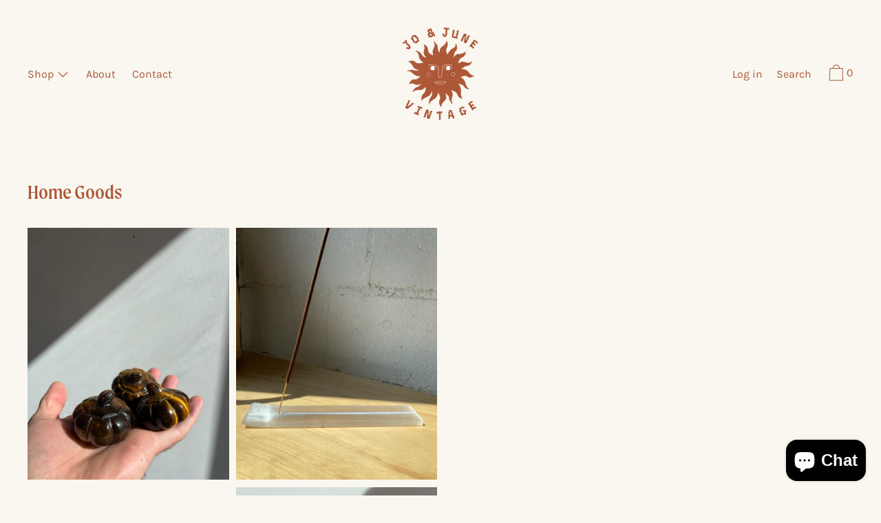

--- FILE ---
content_type: text/css
request_url: https://joandjune.com/cdn/shop/t/7/assets/theme.min.css?v=181549932878048815441759260466
body_size: 13084
content:
@font-face {
  font-family: 'Moret'; /* Font name - how you want to refer to it in this file. Can be anything. */
  src: url('//joandjune.com/cdn/shop/t/7/assets/moret.woff2?v=84966553304654364671605752443') format('woff2');
  font-weight: normal;
  font-style: normal;
}

@font-face {
  font-family: 'P22'; /* Font name - how you want to refer to it in this file. Can be anything. */
  src: url('//joandjune.com/cdn/shop/t/7/assets/p22.woff2?v=4028458135348148621605752444') format('woff2');
  font-weight: normal;
  font-style: normal;
}

@font-face {
  font-family: 'Beatrice'; /* Font name - how you want to refer to it in this file. Can be anything. */
  src: url('//joandjune.com/cdn/shop/t/7/assets/BeatriceDisplay-Regular.woff?v=21847232846874048411605752437') format('woff');
  font-weight: normal;
  font-style: normal;
}



  
  
  

  @font-face {
  font-family: Karla;
  font-weight: 400;
  font-style: normal;
  src: url("//joandjune.com/cdn/fonts/karla/karla_n4.40497e07df527e6a50e58fb17ef1950c72f3e32c.woff2?h1=am9hbmRqdW5lLmNvbQ&h2=am9hbmRqdW5lLmFjY291bnQubXlzaG9waWZ5LmNvbQ&hmac=5be6911f6587862854e12b9efd1ae987be5a44dcc70849ab42b0479142a26577") format("woff2"),
       url("//joandjune.com/cdn/fonts/karla/karla_n4.e9f6f9de321061073c6bfe03c28976ba8ce6ee18.woff?h1=am9hbmRqdW5lLmNvbQ&h2=am9hbmRqdW5lLmFjY291bnQubXlzaG9waWZ5LmNvbQ&hmac=e15244c148a2df0fb752912d36e0a9287de260c5903599f26a863e2ce745a010") format("woff");
}

  @font-face {
  font-family: Petrona;
  font-weight: 400;
  font-style: normal;
  src: url("//joandjune.com/cdn/fonts/petrona/petrona_n4.ba8a3238dead492e2024dc34ddb3d60af325e68d.woff2?h1=am9hbmRqdW5lLmNvbQ&h2=am9hbmRqdW5lLmFjY291bnQubXlzaG9waWZ5LmNvbQ&hmac=490eb66ad86f8e7296e14cd5a35ed17ca47bf0cdb0b80feb396c84e5ed461e66") format("woff2"),
       url("//joandjune.com/cdn/fonts/petrona/petrona_n4.0d9e908ac91871503cab7812e04f186692860498.woff?h1=am9hbmRqdW5lLmNvbQ&h2=am9hbmRqdW5lLmFjY291bnQubXlzaG9waWZ5LmNvbQ&hmac=443b5276105784c9d67cae3750313437127303394c6eedc36b44a3caea285358") format("woff");
}

  @font-face {
  font-family: Karla;
  font-weight: 400;
  font-style: normal;
  src: url("//joandjune.com/cdn/fonts/karla/karla_n4.40497e07df527e6a50e58fb17ef1950c72f3e32c.woff2?h1=am9hbmRqdW5lLmNvbQ&h2=am9hbmRqdW5lLmFjY291bnQubXlzaG9waWZ5LmNvbQ&hmac=5be6911f6587862854e12b9efd1ae987be5a44dcc70849ab42b0479142a26577") format("woff2"),
       url("//joandjune.com/cdn/fonts/karla/karla_n4.e9f6f9de321061073c6bfe03c28976ba8ce6ee18.woff?h1=am9hbmRqdW5lLmNvbQ&h2=am9hbmRqdW5lLmFjY291bnQubXlzaG9waWZ5LmNvbQ&hmac=e15244c148a2df0fb752912d36e0a9287de260c5903599f26a863e2ce745a010") format("woff");
}


    @font-face {
  font-family: Karla;
  font-weight: 700;
  font-style: normal;
  src: url("//joandjune.com/cdn/fonts/karla/karla_n7.4358a847d4875593d69cfc3f8cc0b44c17b3ed03.woff2?h1=am9hbmRqdW5lLmNvbQ&h2=am9hbmRqdW5lLmFjY291bnQubXlzaG9waWZ5LmNvbQ&hmac=70f1425dda39930cf58eddb4da9cbe1bdf3fc96134e60fd34858904a43fe5afe") format("woff2"),
       url("//joandjune.com/cdn/fonts/karla/karla_n7.96e322f6d76ce794f25fa29e55d6997c3fb656b6.woff?h1=am9hbmRqdW5lLmNvbQ&h2=am9hbmRqdW5lLmFjY291bnQubXlzaG9waWZ5LmNvbQ&hmac=bede27b760c6f0c7100fb40178e5d7eccdbad36226297d976eb145b963fe866f") format("woff");
}

  

  
    @font-face {
  font-family: Karla;
  font-weight: 400;
  font-style: italic;
  src: url("//joandjune.com/cdn/fonts/karla/karla_i4.2086039c16bcc3a78a72a2f7b471e3c4a7f873a6.woff2?h1=am9hbmRqdW5lLmNvbQ&h2=am9hbmRqdW5lLmFjY291bnQubXlzaG9waWZ5LmNvbQ&hmac=e7e91f3fc13ab92cc0245a946a81fc731e5044a60a8778d1c5159b8e7d5b6cb4") format("woff2"),
       url("//joandjune.com/cdn/fonts/karla/karla_i4.7b9f59841a5960c16fa2a897a0716c8ebb183221.woff?h1=am9hbmRqdW5lLmNvbQ&h2=am9hbmRqdW5lLmFjY291bnQubXlzaG9waWZ5LmNvbQ&hmac=a45ffe85e120e58b78e4f0811a1bfc39778df822b4d80131136554c8cfb5cfce") format("woff");
}

  

  
    @font-face {
  font-family: Karla;
  font-weight: 700;
  font-style: italic;
  src: url("//joandjune.com/cdn/fonts/karla/karla_i7.fe031cd65d6e02906286add4f6dda06afc2615f0.woff2?h1=am9hbmRqdW5lLmNvbQ&h2=am9hbmRqdW5lLmFjY291bnQubXlzaG9waWZ5LmNvbQ&hmac=b0930436d6a7a15bc7fb1c247fc90dc7d16966ccdd9fc83ca63c29e9faffc6d7") format("woff2"),
       url("//joandjune.com/cdn/fonts/karla/karla_i7.816d4949fa7f7d79314595d7003eda5b44e959e3.woff?h1=am9hbmRqdW5lLmNvbQ&h2=am9hbmRqdW5lLmFjY291bnQubXlzaG9waWZ5LmNvbQ&hmac=6b8bff0b9011793f4c73a5adb5cd183d4d53704de17931b0b5bb020f49864f76") format("woff");
}

  

  

  
  
  
  

  
  

  
  
  

  

  
  

  
  
  

  

  /* Primary text overlay *//* Primary text accent overlay *//* Secondary text overlay */





  .m0{margin:0}.grid{*zoom:1;margin:0;margin-left:-60px;padding:0;list-style:none}.grid::after{content:'';display:table;clear:both}@media only screen and (min-width: 1400px){.grid{margin-left:-80px}}.grid__item{float:left;width:100%;padding-left:60px}@media only screen and (min-width: 1400px){.grid__item{padding-left:80px}}.grid__item[class*='--push']{position:relative}.grid--half-gutter{margin-left:-30px}.grid--half-gutter .grid__item{padding-left:30px}.grid--full{margin-left:0}.grid--full>.grid__item{padding-left:0}@media only screen and (max-width: 749px){.sm--grid__item{float:left;width:100%;padding-left:60px}}@media only screen and (max-width: 749px) and (min-width: 1400px){.sm--grid__item{padding-left:80px}}@media only screen and (max-width: 749px){.sm--grid__item[class*='--push']{position:relative}.sm--grid--half-gutter{margin-left:-30px}.sm--grid--half-gutter .grid__item{padding-left:30px}}@media only screen and (min-width: 480px){.pm--grid__item{float:left;width:100%;padding-left:60px}}@media only screen and (min-width: 480px) and (min-width: 1400px){.pm--grid__item{padding-left:80px}}@media only screen and (min-width: 480px){.pm--grid__item[class*='--push']{position:relative}}@media only screen and (min-width: 750px) and (max-width: 989px){.md--grid__item{float:left;width:100%;padding-left:60px}}@media only screen and (min-width: 750px) and (max-width: 989px) and (min-width: 1400px){.md--grid__item{padding-left:80px}}@media only screen and (min-width: 750px) and (max-width: 989px){.md--grid__item[class*='--push']{position:relative}}@media only screen and (max-width: 989px){.md--dn--grid__item{float:left;width:100%;padding-left:60px}}@media only screen and (max-width: 989px) and (min-width: 1400px){.md--dn--grid__item{padding-left:80px}}@media only screen and (max-width: 989px){.md--dn--grid__item[class*='--push']{position:relative}}@media only screen and (min-width: 750px){.md--up--grid__item{float:left;width:100%;padding-left:60px}}@media only screen and (min-width: 750px) and (min-width: 1400px){.md--up--grid__item{padding-left:80px}}@media only screen and (min-width: 750px){.md--up--grid__item[class*='--push']{position:relative}}@media only screen and (min-width: 990px) and (max-width: 1399px){.lg--grid__item{float:left;width:100%;padding-left:60px}}@media only screen and (min-width: 990px) and (max-width: 1399px) and (min-width: 1400px){.lg--grid__item{padding-left:80px}}@media only screen and (min-width: 990px) and (max-width: 1399px){.lg--grid__item[class*='--push']{position:relative}}@media only screen and (min-width: 990px){.lg--up--m0{margin:0}.lg--up--grid{*zoom:1;margin:0;margin-left:-60px;padding:0;list-style:none}.lg--up--grid::after{content:'';display:table;clear:both}}@media only screen and (min-width: 990px) and (min-width: 1400px){.lg--up--grid{margin-left:-80px}}@media only screen and (min-width: 990px){.lg--up--grid__item{float:left;width:100%;padding-left:60px}}@media only screen and (min-width: 990px) and (min-width: 1400px){.lg--up--grid__item{padding-left:80px}}@media only screen and (min-width: 990px){.lg--up--grid__item[class*='--push']{position:relative}}@media only screen and (min-width: 1400px){.wd--grid__item{float:left;width:100%;padding-left:60px}}@media only screen and (min-width: 1400px) and (min-width: 1400px){.wd--grid__item{padding-left:80px}}@media only screen and (min-width: 1400px){.wd--grid__item[class*='--push']{position:relative}}.one-whole{width:100%}.one-half{width:50%}.one-third{width:33.33333%}.two-thirds{width:66.66667%}.one-quarter{width:25%}.three-quarters{width:75%}.three-fifths{width:60%}.four-fifths{width:80%}.five-sixths{width:83.33333%}.seven-eighths{width:87.5%}.nine-twelfths{width:75%}.show{display:block !important}.hide{display:none !important}.text-center{text-align:center !important}.grid--uniform .one-half:nth-child(2n+1),.grid--uniform .one-third:nth-child(3n+1),.grid--uniform .one-quarter:nth-child(4n+1){clear:both}@media only screen and (max-width: 749px){.sm--one-whole{width:100%}.sm--one-half{width:50%}.grid--uniform .sm--one-half:nth-child(2n+1){clear:both}.sm--hide{display:none !important}}@media only screen and (min-width: 480px){.pm--one-half{width:50%}.pm--three-quarters{width:75%}.grid--uniform .pm--one-half:nth-child(2n+1){clear:both}}@media only screen and (min-width: 750px) and (max-width: 989px){.md--six-twelfths{width:50%}.grid--uniform .md--six-twelfths:nth-child(2n+1){clear:both}}@media only screen and (max-width: 989px){.md--dn--one-half{width:50%}.grid--uniform .md--dn--one-half:nth-child(2n+1){clear:both}.md--dn--hide{display:none !important}}@media only screen and (min-width: 750px){.md--up--one-whole{width:100%}.md--up--one-half{width:50%}.md--up--one-third{width:33.33333%}.md--up--one-quarter{width:25%}.md--up--four-fifths{width:80%}.md--up--one-sixth{width:16.66667%}.md--up--five-sixths{width:83.33333%}.grid--uniform .md--up--one-half:nth-child(2n+1),.grid--uniform .md--up--one-third:nth-child(3n+1),.grid--uniform .md--up--one-quarter:nth-child(4n+1),.grid--uniform .md--up--one-sixth:nth-child(6n+1){clear:both}.md--up--hide{display:none !important}}@media only screen and (min-width: 990px) and (max-width: 1399px){.lg--one-half{width:50%}.grid--uniform .lg--one-half:nth-child(2n+1){clear:both}}@media only screen and (min-width: 990px){.lg--up--one-whole{width:100%}.lg--up--one-half{width:50%}.lg--up--one-third{width:33.33333%}.lg--up--two-thirds{width:66.66667%}.lg--up--one-quarter{width:25%}.lg--up--two-quarters{width:50%}.lg--up--three-quarters{width:75%}.lg--up--one-fifth{width:20%}.lg--up--two-fifths{width:40%}.lg--up--three-fifths{width:60%}.lg--up--five-sixths{width:83.33333%}.lg--up--one-seventh{width:14.28571%}.lg--up--three-sevenths{width:42.85714%}.lg--up--four-sevenths{width:57.14286%}.lg--up--six-sevenths{width:85.71429%}.lg--up--seven-eighths{width:87.5%}.grid--uniform .lg--up--one-half:nth-child(2n+1),.grid--uniform .lg--up--one-third:nth-child(3n+1),.grid--uniform .lg--up--one-quarter:nth-child(4n+1),.grid--uniform .lg--up--one-fifth:nth-child(5n+1){clear:both}.lg--up--hide{display:none !important}}@media only screen and (min-width: 1400px){.wd--one-third{width:33.33333%}.wd--two-thirds{width:66.66667%}.wd--one-quarter{width:25%}.wd--seven-eighths{width:87.5%}.grid--uniform .wd--one-third:nth-child(3n+1),.grid--uniform .wd--one-quarter:nth-child(4n+1){clear:both}}@media only screen and (min-width: 990px){.lg--up--push-one-half{left:50%}.lg--up--push-one-third{left:33.33333%}}.flex{display:flex}.flex--wrap{flex-wrap:wrap}.flex--column{flex-direction:column}.flex--row-reverse{flex-direction:row-reverse}.items--start{align-items:flex-start}.items--end{align-items:flex-end}.items--center{align-items:center}.items--baseline{align-items:baseline}.items--stretch{align-items:stretch}.justify--start{justify-content:flex-start}.justify--end{justify-content:flex-end}.justify--center{justify-content:center}.justify--between{justify-content:space-between}.flex--1-basis-0{flex-basis:0;flex-grow:1}.flex--1{flex:1}.flex--grow--1{flex-grow:1}@media only screen and (max-width: 749px){.sm--items--start{align-items:flex-start}.sm--items--end{align-items:flex-end}.sm--items--center{align-items:center}.sm--items--baseline{align-items:baseline}.sm--items--stretch{align-items:stretch}}@media only screen and (min-width: 480px){.pm--items--start{align-items:flex-start}.pm--items--end{align-items:flex-end}.pm--items--center{align-items:center}.pm--items--baseline{align-items:baseline}.pm--items--stretch{align-items:stretch}}@media only screen and (min-width: 750px) and (max-width: 989px){.md--items--start{align-items:flex-start}.md--items--end{align-items:flex-end}.md--items--center{align-items:center}.md--items--baseline{align-items:baseline}.md--items--stretch{align-items:stretch}}@media only screen and (max-width: 989px){.md--dn--items--start{align-items:flex-start}.md--dn--items--end{align-items:flex-end}.md--dn--items--center{align-items:center}.md--dn--items--baseline{align-items:baseline}.md--dn--items--stretch{align-items:stretch}.md--dn--flex--1-basis-0{flex-basis:0;flex-grow:1}}@media only screen and (min-width: 750px){.md--up--flex{display:flex}.md--up--flex--column{flex-direction:column}.md--up--items--start{align-items:flex-start}.md--up--items--end{align-items:flex-end}.md--up--items--center{align-items:center}.md--up--items--baseline{align-items:baseline}.md--up--items--stretch{align-items:stretch}.md--up--flex--auto{flex:1 1 auto;min-height:0;min-width:0}}@media only screen and (min-width: 990px) and (max-width: 1399px){.lg--items--start{align-items:flex-start}.lg--items--end{align-items:flex-end}.lg--items--center{align-items:center}.lg--items--baseline{align-items:baseline}.lg--items--stretch{align-items:stretch}.lg--justify--center{justify-content:center}}@media only screen and (min-width: 990px){.lg--up--flex{display:flex}.lg--up--items--start{align-items:flex-start}.lg--up--items--end{align-items:flex-end}.lg--up--items--center{align-items:center}.lg--up--items--baseline{align-items:baseline}.lg--up--items--stretch{align-items:stretch}.lg--up--self--end{align-self:flex-end}.lg--up--justify--end{justify-content:flex-end}.lg--up--flex--1{flex:1}.lg--up--flex--grow--0{flex-grow:0}}@media only screen and (min-width: 1400px){.wd--items--start{align-items:flex-start}.wd--items--end{align-items:flex-end}.wd--items--center{align-items:center}.wd--items--baseline{align-items:baseline}.wd--items--stretch{align-items:stretch}}/*! normalize.css v3.0.3 | MIT License | github.com/necolas/normalize.css */html{font-family:sans-serif;-ms-text-size-adjust:100%;-webkit-text-size-adjust:100%}body{margin:0}article,details,footer,header,main,menu,nav,section{display:block}progress,video{display:inline-block;vertical-align:baseline}[hidden],template{display:none}a{background-color:transparent;color:rgb(173, 88, 55)}a:active,a:hover{outline:0}b,strong{font-weight:700}h1{font-size:2em;margin:0.67em 0}small{font-size:80%}sub{font-size:75%;line-height:0;position:relative;vertical-align:baseline}sub{bottom:-0.25em}img{border:0;max-width:100%;height:auto}svg:not(:root){overflow:hidden}hr{box-sizing:content-box;height:0}code,samp{font-family:monospace;font-size:1em}button,input,optgroup,select,.disclosure__toggle,textarea{color:inherit;font:inherit;margin:0}button{overflow:visible}button,select,.disclosure__toggle{text-transform:none}button,html input[type='button'],input[type='reset'],input[type='submit']{-webkit-appearance:button;cursor:pointer}button[disabled],html input[disabled]{cursor:default}button::-moz-focus-inner,input::-moz-focus-inner{border:0;padding:0}input{line-height:normal}input[type='checkbox'],input[type='radio']{box-sizing:border-box;padding:0}input[type='number']::-webkit-inner-spin-button,input[type='number']::-webkit-outer-spin-button{height:auto}input[type='search']{-webkit-appearance:textfield;box-sizing:content-box}input[type='search']::-webkit-search-cancel-button,input[type='search']::-webkit-search-decoration{-webkit-appearance:none}textarea{overflow:auto}optgroup{font-weight:700}table{border-collapse:collapse;border-spacing:0}td,th{padding:0}*,*::before,*::after{box-sizing:border-box}*,*::before,*::after{-ms-overflow-style:-ms-autohiding-scrollbar}.row::after{content:' '}.align--baseline{vertical-align:baseline}.align--top{vertical-align:top}.align--middle{vertical-align:middle}.align--bottom{vertical-align:bottom}@media only screen and (max-width: 989px){.md--dn--align--top{vertical-align:top}.md--dn--align--middle{vertical-align:middle}}@media only screen and (min-width: 990px){.lg--up--align--top{vertical-align:top}.lg--up--align--middle{vertical-align:middle}.lg--up--align--bottom{vertical-align:bottom}}.relative{position:relative}.absolute{position:absolute}.fixed{position:fixed}.sticky{position:-webkit-sticky;position:sticky}.top--0{top:0}.right--0{right:0}.bottom--0{bottom:0}.left--0{left:0}.z1{z-index:1}.z2{z-index:2}.z3{z-index:3}.z4{z-index:4}.is-transitioning{display:block !important;visibility:visible !important}@media only screen and (max-width: 989px){.md--dn--bottom--0{bottom:0}}@media only screen and (min-width: 750px){.md--up--absolute{position:absolute}.md--up--top--0{top:0}.md--up--left--0{left:0}.md--up--top--half{top:50%;transform:translateY(-50%)}}@media only screen and (min-width: 990px){.lg--up--relative{position:relative}.lg--up--absolute{position:absolute}.lg--up--fixed{position:fixed}.lg--up--sticky{position:-webkit-sticky;position:sticky}body:not(.sticky-header) .lg--up--sticky--unless-sticky-header{position:-webkit-sticky;position:sticky}.lg--up--top--0{top:0}.lg--up--left--0{left:0}}.border{border-style:solid;border-width:1px}.border--none{border:0}.hide{clip:rect(1px, 1px, 1px, 1px);height:0;overflow:hidden;width:0;padding:0 !important}@media only screen and (max-width: 749px){.sm--hide{display:none !important}}@media only screen and (min-width: 750px){.md--up--hide{display:none !important}}@media only screen and (max-width: 989px){.md--dn--hide{display:none !important}}@media only screen and (min-width: 990px){.lg--up--hide{display:none !important}}.inline{display:inline}.block{display:block}.inline-block{display:inline-block}.table{display:table}.table-cell{display:table-cell}.table--fixed{table-layout:fixed}.overflow--hidden{overflow:hidden}.overflow--scroll{overflow:scroll}.left{float:left}.right{float:right}.fit{max-width:100%}.full{height:100%;width:100%}.full--h{height:100%}.full--w{width:100%}.full--vh{height:100vh}.full--vw{width:100vw}.text-align--center{text-align:center}.text-align--left{text-align:left}.text-align--right{text-align:right}.max-width--1{max-width:24rem}.max-width--2{max-width:32rem}.max-width--3{max-width:48rem}.max-width--4{max-width:64rem}.max-width--5{max-width:80rem}.border-box{box-sizing:border-box}.bg-cover{background-position:center center !important;background-size:cover !important}@media only screen and (max-width: 989px){.md--dn--table{display:table}.md--dn--table-cell{display:table-cell}.md--dn--text-align--right{text-align:right}}@media only screen and (min-width: 750px){.md--up--overflow--y-auto{overflow-y:auto}.md--up--full--h{height:100%}.md--up--text-align--right{text-align:right}}@media only screen and (min-width: 990px){.lg--up--inline-block{display:inline-block}.lg--up--table{display:table}.lg--up--table-cell{display:table-cell}.lg--up--full{height:100%;width:100%}.lg--up--text-align--center{text-align:center}.lg--up--text-align--left{text-align:left}.lg--up--text-align--right{text-align:right}.lg--up--max-width--3{max-width:48rem}.lg--up--max-width--4{max-width:64rem}}.media{overflow:hidden;_overflow:visible;zoom:1}.cursor--default{cursor:default}.pointer{cursor:pointer}@media only screen and (min-width: 750px){.md--up--pointer{cursor:pointer}}.debug{position:absolute;z-index:100;top:0;max-width:100vw;overflow:scroll;font-size:12px}.ready{-ms-filter:'progid:DXImageTransform.Microsoft.Alpha(Opacity=" + ($dec * 100) + ")';filter:alpha(opacity=100);-moz-opacity:1;-khtml-opacity:1;opacity:1}.visually-hidden{position:absolute !important;overflow:hidden;width:1px;height:1px;margin:-1px;padding:0;border:0;clip:rect(0 0 0 0)}.label-hidden{position:absolute !important;overflow:hidden;width:1px;height:1px;margin:-1px;padding:0;border:0;clip:rect(0 0 0 0)}.no-js:not(html){display:none}.no-js .no-js:not(html){display:block}.offscreen{position:fixed !important;left:-9999px !important;display:inline !important}.no-js .js{display:none}.supports-no-cookies:not(html){display:none}.supports-no-cookies .supports-no-cookies:not(html){display:block}.supports-no-cookies .supports-cookies{display:none}.skip-link:focus{position:absolute !important;overflow:auto;width:auto;height:auto;margin:0;clip:auto;z-index:10000;padding:15px;background-color:rgb(250, 247, 241);color:rgb(173, 88, 55);transition:none}.invisible{-ms-filter:'progid:DXImageTransform.Microsoft.Alpha(Opacity=" + ($dec * 100) + ")';filter:alpha(opacity=0);-moz-opacity:0;-khtml-opacity:0;opacity:0}.opacity--1{-ms-filter:'progid:DXImageTransform.Microsoft.Alpha(Opacity=" + ($dec * 100) + ")';filter:alpha(opacity=10);-moz-opacity:.1;-khtml-opacity:.1;opacity:.1}.hr{height:1px;border-style:none}.color--black-text{color:#000}.bg--black-text{background-color:#000}.border--black-text{border:1px solid #000}.border-bottom--black-text{border-bottom:1px solid #000}.hv--border-bottom--black-text:hover{border-bottom:1px solid #000}.hv--span--border-bottom--black-text:hover span{border-bottom:1px solid #000}.hv--div--border-bottom--black-text:hover>div{border-bottom:1px solid #000}.color--white-text{color:#fff}.bg--white-text{background-color:#fff}.border--white-text{border:1px solid #fff}.border-bottom--white-text{border-bottom:1px solid #fff}.hv--border-bottom--white-text:hover{border-bottom:1px solid #fff}.hv--span--border-bottom--white-text:hover span{border-bottom:1px solid #fff}.hv--div--border-bottom--white-text:hover>div{border-bottom:1px solid #fff}.color--white-accent{color:rgb(173, 88, 55)}.bg--white-accent{background-color:rgb(173, 88, 55)}.hv--white-accent:hover{color:rgb(173, 88, 55)}.hv-bg--white-accent:hover{background-color:rgb(173, 88, 55)}.hv--border--white-accent:hover{border:1px solid rgb(173, 88, 55)}.hv--border-bottom--white-accent:hover{border-bottom:1px solid rgb(173, 88, 55)}.bg--placeholder-light{background-color:rgba(255,255,255,0.1)}.bg--placeholder-dark{background-color:rgba(0,0,0,0.1)}.bg--transparent{background-color:rgba(0,0,0,0)}.border--transparent{border:1px solid rgba(0,0,0,0)}.border-bottom--transparent{border-bottom:1px solid rgba(0,0,0,0)}.color--primary-text{color:rgb(173, 88, 55)}.bg--primary-text{background-color:rgb(173, 88, 55)}.border--primary-text{border:1px solid rgb(173, 88, 55)}.border-bottom--primary-text{border-bottom:1px solid rgb(173, 88, 55)}.hv--border-bottom--primary-text:hover{border-bottom:1px solid rgb(173, 88, 55)}.hv--span--border-bottom--primary-text:hover span{border-bottom:1px solid rgb(173, 88, 55)}.hv--div--border-bottom--primary-text:hover>div{border-bottom:1px solid rgb(173, 88, 55)}.bg--primary-background{background-color:rgb(250, 247, 241)}.color--primary-accent{color:rgb(173, 88, 55)}.bg--primary-accent{background-color:rgb(173, 88, 55)}.hv--primary-accent:hover{color:rgb(173, 88, 55)}.hv-bg--primary-accent:hover{background-color:rgb(173, 88, 55)}.hv--border--primary-accent:hover{border:1px solid rgb(173, 88, 55)}.hv--border-bottom--primary-accent:hover{border-bottom:1px solid rgb(173, 88, 55)}.color--primary-meta{color:rgb(173, 88, 55)}.color--primary-text--overlay{color:rgb(250, 247, 241)}.color--primary-accent--overlay{color:rgb(250, 247, 241)}.hv--primary-accent--overlay:hover{color:rgb(250, 247, 241)}.color--secondary-text{color:rgb(250, 247, 241)}.bg--secondary-text{background-color:rgb(250, 247, 241)}.border--secondary-text{border:1px solid rgb(250, 247, 241)}.border-bottom--secondary-text{border-bottom:1px solid rgb(250, 247, 241)}.hv--border-bottom--secondary-text:hover{border-bottom:1px solid rgb(250, 247, 241)}.hv--span--border-bottom--secondary-text:hover span{border-bottom:1px solid rgb(250, 247, 241)}.hv--div--border-bottom--secondary-text:hover>div{border-bottom:1px solid rgb(250, 247, 241)}.bg--secondary-background{background-color:rgb(173, 88, 55)}.color--secondary-accent{color:rgb(235, 49, 49)}.bg--secondary-accent{background-color:rgb(235, 49, 49)}.hv--secondary-accent:hover{color:rgb(235, 49, 49)}.hv-bg--secondary-accent:hover{background-color:rgb(235, 49, 49)}.hv--border--secondary-accent:hover{border:1px solid rgb(235, 49, 49)}.hv--border-bottom--secondary-accent:hover{border-bottom:1px solid rgb(235, 49, 49)}.color--secondary-meta{color:rgb(22, 35, 23)}.color--secondary-text--overlay{color:rgb(173, 88, 55)}.color--secondary-accent--overlay{color:rgb(255, 255, 255)}.hv--secondary-accent--overlay:hover{color:rgb(255, 255, 255)}.color--tertiary-text{color:rgb(212, 125, 83)}.bg--tertiary-text{background-color:rgb(212, 125, 83)}.border--tertiary-text{border:1px solid rgb(212, 125, 83)}.border-bottom--tertiary-text{border-bottom:1px solid rgb(212, 125, 83)}.hv--border-bottom--tertiary-text:hover{border-bottom:1px solid rgb(212, 125, 83)}.hv--span--border-bottom--tertiary-text:hover span{border-bottom:1px solid rgb(212, 125, 83)}.hv--div--border-bottom--tertiary-text:hover>div{border-bottom:1px solid rgb(212, 125, 83)}.bg--tertiary-background{background-color:rgb(242, 215, 202)}.color--tertiary-accent{color:rgb(250, 247, 241)}.bg--tertiary-accent{background-color:rgb(250, 247, 241)}.hv--tertiary-accent:hover{color:rgb(250, 247, 241)}.hv-bg--tertiary-accent:hover{background-color:rgb(250, 247, 241)}.hv--border--tertiary-accent:hover{border:1px solid rgb(250, 247, 241)}.hv--border-bottom--tertiary-accent:hover{border-bottom:1px solid rgb(250, 247, 241)}.color--tertiary-meta{color:rgb(173, 88, 55)}.color--tertiary-text--overlay{color:rgb(242, 215, 202)}.color--tertiary-accent--overlay{color:rgb(0, 0, 0)}.hv--tertiary-accent--overlay:hover{color:rgb(0, 0, 0)}.color--active-text{color:#d47d53}.bg--active-text{background-color:#d47d53}.border--active-text{border:1px solid #d47d53}.border-bottom--active-text{border-bottom:1px solid #d47d53}.hv--border-bottom--active-text:hover{border-bottom:1px solid #d47d53}.hv--span--border-bottom--active-text:hover span{border-bottom:1px solid #d47d53}.hv--div--border-bottom--active-text:hover>div{border-bottom:1px solid #d47d53}.bg--active-background{background-color:#f2d7ca}.color--active-accent{color:#faf7f1}.bg--active-accent{background-color:#faf7f1}.hv--active-accent:hover{color:#faf7f1}.hv-bg--active-accent:hover{background-color:#faf7f1}.hv--border--active-accent:hover{border:1px solid #faf7f1}.hv--border-bottom--active-accent:hover{border-bottom:1px solid #faf7f1}.color--active-meta{color:#ad5837}.color--active-text--overlay{color:#f2d7ca}.color--active-accent--overlay{color:#000000}.hv--active-accent--overlay:hover{color:#000000}.bg--primary-placeholder{background-color:rgba(0, 0, 0, 0.1)}.bg--secondary-placeholder{background-color:rgba(255, 255, 255, 0.1)}.bg--tertiary-placeholder{background-color:rgba(0, 0, 0, 0.1)}@media only screen and (min-width: 750px){.active.md--up--active-border--black-text{border:1px solid #000}.active.md--up--active-border--white-text{border:1px solid #fff}.md--up--border--transparent{border:1px solid rgba(0,0,0,0)}.active.md--up--active-border--primary-text{border:1px solid rgb(173, 88, 55)}.active.md--up--active-border--secondary-text{border:1px solid rgb(250, 247, 241)}.active.md--up--active-border--tertiary-text{border:1px solid rgb(212, 125, 83)}.active.md--up--active-border--active-text{border:1px solid #d47d53}}@media only screen and (min-width: 990px){.lg--up--color--black-text{color:#000}.lg--up--color--white-text{color:#fff}.lg--up--color--primary-text{color:rgb(173, 88, 55)}.lg--up--color--secondary-text{color:rgb(250, 247, 241)}.lg--up--color--tertiary-text{color:rgb(212, 125, 83)}.lg--up--color--active-text{color:#d47d53}}.m0{margin:0}.mb0{margin-bottom:0}.mt1{margin-top:.625rem}.mr1{margin-right:.625rem}.mb1{margin-bottom:.625rem}.ml1{margin-left:.625rem}.mx1{margin-left:.625rem;margin-right:.625rem}.mt2{margin-top:1.25rem}.mr2{margin-right:1.25rem}.mb2{margin-bottom:1.25rem}.ml2{margin-left:1.25rem}.my2{margin-bottom:1.25rem;margin-top:1.25rem}.mt3{margin-top:2.5rem}.mb3{margin-bottom:2.5rem}.my3{margin-bottom:2.5rem;margin-top:2.5rem}.mt4{margin-top:5rem}.mt5{margin-top:7.25rem}.mxn1{margin-left:-.625rem;margin-right:-.625rem}.mxn3{margin-left:-2.5rem;margin-right:-2.5rem}.mtn1{margin-top:-.625rem}.mtn2{margin-top:-1.25rem}.mtn3{margin-top:-2.5rem}.mt--auto{margin-top:auto}.mx--auto{margin-left:auto;margin-right:auto}@media only screen and (min-width: 480px){.pm--mt3{margin-top:2.5rem}}@media only screen and (max-width: 989px){.md--dn--mr2{margin-right:1.25rem}.md--dn--ml2{margin-left:1.25rem}.md--dn--mb3{margin-bottom:2.5rem}}@media only screen and (min-width: 750px){.md--up--mt0{margin-top:0}.md--up--mt2{margin-top:1.25rem}.md--up--mr3{margin-right:2.5rem}.md--up--ml3{margin-left:2.5rem}.md--up--mtn2{margin-top:-1.25rem}}@media only screen and (min-width: 990px){.lg--up--m0{margin:0}.lg--up--mt0{margin-top:0}.lg--up--mb0{margin-bottom:0}.lg--up--mt1{margin-top:.625rem}.lg--up--mt2{margin-top:1.25rem}.lg--up--mt3{margin-top:2.5rem}.lg--up--mt4{margin-top:5rem}.lg--up--mb4{margin-bottom:5rem}.lg--up--mtn3{margin-top:-2.5rem}.lg--up--mtn4{margin-top:-5rem}.lg--up--mx--auto{margin-left:auto;margin-right:auto}}.p0{padding:0}.p1{padding:.625rem}.pt1{padding-top:.625rem}.pb1{padding-bottom:.625rem}.pl1{padding-left:.625rem}.py1{padding-bottom:.625rem;padding-top:.625rem}.px1{padding-left:.625rem;padding-right:.625rem}.p2{padding:1.25rem}.pt2{padding-top:1.25rem}.pr2{padding-right:1.25rem}.pb2{padding-bottom:1.25rem}.pl2{padding-left:1.25rem}.py2{padding-bottom:1.25rem;padding-top:1.25rem}.px2{padding-left:1.25rem;padding-right:1.25rem}.p3{padding:2.5rem}.pt3{padding-top:2.5rem}.pr3{padding-right:2.5rem}.pb3{padding-bottom:2.5rem}.py3{padding-bottom:2.5rem;padding-top:2.5rem}.px3{padding-left:2.5rem;padding-right:2.5rem}.pt4{padding-top:5rem}.pr4{padding-right:5rem}.pb4{padding-bottom:5rem}.py4{padding-bottom:5rem;padding-top:5rem}@media only screen and (max-width: 989px){.md--dn--pr4{padding-right:5rem}.md--dn--pl4{padding-left:5rem}}@media only screen and (min-width: 750px){.md--up--pt0{padding-top:0}.md--up--px0{padding-left:0;padding-right:0}.md--up--pr2{padding-right:1.25rem}.md--up--px2{padding-left:1.25rem;padding-right:1.25rem}.md--up--pr4{padding-right:5rem}}@media only screen and (min-width: 990px){.lg--up--p0{padding:0}.lg--up--pb0{padding-bottom:0}.lg--up--px0{padding-left:0;padding-right:0}.lg--up--pl2{padding-left:1.25rem}.lg--up--p3{padding:2.5rem}.lg--up--pt3{padding-top:2.5rem}.lg--up--pl3{padding-left:2.5rem}.lg--up--px3{padding-left:2.5rem;padding-right:2.5rem}.lg--up--p4{padding:5rem}.lg--up--px4{padding-left:5rem;padding-right:5rem}.lg--up--py5{padding-bottom:7.25rem;padding-top:7.25rem}}@media only screen and (min-width: 1400px){.wd--pt3{padding-top:2.5rem}.wd--pl4{padding-left:5rem}.wd--p5{padding:7.25rem}}html{font-size:16px}body,input,textarea,button,select,.disclosure__toggle{font-size:16px;line-height:1.6;font-family:Karla, sans-serif;color:rgb(173, 88, 55);font-weight:400;-webkit-font-smoothing:antialiased;-webkit-text-size-adjust:100%}h1,h2,h3,h4,h5{display:block;font-family:Petrona, serif;font-weight:400;font-style:normal;margin:0 0 0.5em;line-height:1.4;overflow-wrap:break-word;word-wrap:break-word}h1 a,h2 a,h3 a,h4 a,h5 a{text-decoration:none;font-weight:inherit}.f--heading{font-family:Petrona, serif;text-transform:none;font-weight:400;font-style:normal}.f--main{font-family:Karla, sans-serif;font-weight:400}.f--accent,.btn,.shopify-payment-button__button--unbranded{font-family:Karla, sans-serif;font-weight:400;text-transform:none}.t--header-navigation{font-family:Karla, sans-serif;text-transform:none;font-weight:400}.t--list-and-grid{text-align:left}h1,.h1{font-size:1.85rem}h2,.h2{font-size:1.5rem}h3,.h3{font-size:1.25rem}h4,.h4{font-size:1rem}h5,.h5{font-size:.875rem}.font-size--0{font-size:0}.font-size--xxxl{font-size:2.25rem}.font-size--xxl{font-size:1.85rem}.font-size--xl{font-size:1.5rem}.font-size--l{font-size:1.25rem}.font-size--ml{font-size:1.125rem}.font-size--m{font-size:1rem}.font-size--sm{font-size:.9rem}.font-size--s{font-size:.875rem}.font-size--xs{font-size:.75rem}.font-size--xxs{font-size:.6rem}.font-size--xxxs{font-size:.5rem}.font-size--xxxxs{font-size:.45rem}.line-height--1{line-height:1rem}.line-height--3{line-height:1.25rem}.line-height--4{line-height:1.5rem}.line-height--5{line-height:1.75rem}.line-height--6{line-height:2rem}.line-height--7{line-height:2.25rem}.line-height--8{line-height:2.5rem}@media only screen and (min-width: 480px){.pm--font-size--xxxxxl{font-size:3rem}.pm--font-size--xxxxl{font-size:2.5rem}.pm--font-size--xxxl{font-size:2.25rem}.pm--font-size--xxl{font-size:1.85rem}.pm--line-height--7{line-height:2.25rem}.pm--line-height--8{line-height:2.5rem}.pm--line-height--11{line-height:3.25rem}}@media only screen and (min-width: 750px) and (max-width: 989px){.md--line-height--7{line-height:2.25rem}}@media only screen and (min-width: 750px){.md--up--font-size--xxl{font-size:1.85rem}.md--up--font-size--l{font-size:1.25rem}.md--up--font-size--m{font-size:1rem}.md--up--font-size--s{font-size:.875rem}}@media only screen and (min-width: 990px){.lg--up--font-size--xxxxxl{font-size:3rem}.lg--up--font-size--xxxl{font-size:2.25rem}.lg--up--font-size--xxl{font-size:1.85rem}.lg--up--font-size--xl{font-size:1.5rem}.lg--up--font-size--l{font-size:1.25rem}.lg--up--font-size--ml{font-size:1.125rem}.lg--up--line-height--5{line-height:1.75rem}.lg--up--line-height--6{line-height:2rem}.lg--up--line-height--8{line-height:2.5rem}.lg--up--line-height--9{line-height:2.75rem}}@media only screen and (min-width: 1400px){.wd--font-size--xxxxxxl{font-size:3.5rem}.wd--font-size--xxxxl{font-size:2.5rem}.wd--font-size--xxxl{font-size:2.25rem}.wd--font-size--m{font-size:1rem}.wd--font-size--s{font-size:.875rem}.wd--line-height--4{line-height:1.5rem}.wd--line-height--11{line-height:3.25rem}.wd--line-height--13{line-height:3.75rem}}.italic{font-style:italic}.capitalize{text-transform:capitalize}.list--reset{list-style:none;padding-left:0}p{margin:0 0 15px 0}p img{margin:0}b,strong{font-weight:700}small{font-size:0.9em}sub{position:relative;font-size:60%;vertical-align:baseline}sub{bottom:-0.5em}.no-wrap{white-space:nowrap}code{background-color:#faf7f5;font-family:Consolas,monospace;font-size:1em;border:0 none;padding:0 2px;color:#51ab62}hr{clear:both;border-top:0}/*! Flickity v2.1.0
https://flickity.metafizzy.co
---------------------------------------------- */.flickity-enabled{position:relative}.flickity-enabled:focus{outline:none}.flickity-viewport{overflow:hidden;position:relative;height:100%}.flickity-slider{position:absolute;width:100%;height:100%}.flickity-enabled.is-draggable{-webkit-tap-highlight-color:transparent;tap-highlight-color:transparent;-webkit-user-select:none;-moz-user-select:none;-ms-user-select:none;user-select:none}.flickity-enabled.is-draggable .flickity-viewport{cursor:move;cursor:-webkit-grab;cursor:grab}.flickity-enabled.is-draggable .flickity-viewport.is-pointer-down{cursor:-webkit-grabbing;cursor:grabbing}.flickity-button{position:absolute;background:white;background:rgba(255,255,255,0.75);border:none;color:#333}.flickity-button:hover{background:white;cursor:pointer}.flickity-button:focus{outline:none;box-shadow:0 0 0 5px #19F}.flickity-button:active{opacity:0.6}.flickity-button:disabled{opacity:0.3;cursor:auto;pointer-events:none}.flickity-button-icon{fill:#333}.flickity-prev-next-button{top:50%;width:44px;height:44px;border-radius:50%;transform:translateY(-50%)}.flickity-prev-next-button.previous{left:10px}.flickity-prev-next-button.next{right:10px}.flickity-rtl .flickity-prev-next-button.previous{left:auto;right:10px}.flickity-rtl .flickity-prev-next-button.next{right:auto;left:10px}.flickity-prev-next-button .flickity-button-icon{position:absolute;left:20%;top:20%;width:60%;height:60%}.flickity-page-dots{position:absolute;width:100%;bottom:-25px;padding:0;margin:0;list-style:none;text-align:center;line-height:1}.flickity-rtl .flickity-page-dots{direction:rtl}.flickity-page-dots .dot{display:inline-block;width:10px;height:10px;margin:0 8px;background:#333;border-radius:50%;opacity:0.25;cursor:pointer}.flickity-page-dots .dot.is-selected{opacity:1}.flickity-prev-next-button.next{right:10px;top:auto;bottom:0;background-color:transparent}/*!
	Modaal - accessible modals - v0.3.1
	by Humaan, for all humans.
	http://humaan.com
 */.modaal-noscroll{overflow:hidden}.modaal-accessible-hide{position:absolute !important;clip:rect(1px 1px 1px 1px);clip:rect(1px, 1px, 1px, 1px);padding:0 !important;border:0 !important;height:1px !important;width:1px !important;overflow:hidden}.modaal-overlay{position:fixed;top:0;left:0;width:100%;height:100%;z-index:999;opacity:0;background:#f2d7ca !important;opacity:1 !important}.modaal-wrapper{display:block;position:fixed;top:0;left:0;width:100%;height:100%;z-index:9999;overflow:auto;opacity:1;box-sizing:border-box;-webkit-overflow-scrolling:touch;transition:all .3s ease-in-out}.modaal-wrapper *{box-sizing:border-box;-webkit-font-smoothing:antialiased;-moz-osx-font-smoothing:grayscale;-webkit-backface-visibility:hidden}.modaal-wrapper.modaal-start_none{display:none;opacity:1}.modaal-wrapper.modaal-start_fade{opacity:0}.modaal-wrapper *[tabindex="0"]{outline:none !important}.modaal-wrapper.modaal-fullscreen{overflow:hidden}.modaal-outer-wrapper{display:table;position:relative;width:100%;height:100%}.modaal-fullscreen .modaal-outer-wrapper{display:block}.modaal-inner-wrapper{display:table-cell;width:100%;height:100%;position:relative;vertical-align:middle;text-align:center;padding:80px 25px}.modaal-fullscreen .modaal-inner-wrapper{padding:0;display:block;vertical-align:top}.modaal-container{position:relative;display:inline-block;width:100%;margin:auto;text-align:left;color:rgb(173, 88, 55);max-width:1000px;border-radius:0;background:#f2d7ca;cursor:auto}.modaal-container.is_loading{height:100px;width:100px;overflow:hidden}.modaal-fullscreen .modaal-container{max-width:none;height:100%;overflow:auto}.modaal-content-container{padding:30px}.modaal-confirm-wrap{padding:30px 0 0;text-align:center;font-size:0}.modaal-confirm-btn{font-size:14px;display:inline-block;margin:0 10px;vertical-align:middle;cursor:pointer;border:none;background:transparent}.modaal-confirm-btn.modaal-ok{padding:10px 15px;color:#fff;background:#555;border-radius:3px;transition:background .2s ease-in-out}.modaal-confirm-btn.modaal-ok:hover{background:#2f2f2f}.modaal-confirm-btn.modaal-cancel{text-decoration:underline}.modaal-confirm-btn.modaal-cancel:hover{text-decoration:none;color:#2f2f2f}@-webkit-keyframes instaReveal{0%{opacity:0}100%{opacity:1}}@keyframes instaReveal{0%{opacity:0}100%{opacity:1}}.modaal-instagram .modaal-container{width:auto;background:transparent;box-shadow:none !important}.modaal-instagram .modaal-content-container{padding:0;background:transparent}.modaal-instagram iframe{opacity:0;margin:-6px !important;border-radius:0 !important;width:1000px !important;max-width:800px !important;box-shadow:none !important;-webkit-animation:instaReveal 1s linear forwards;animation:instaReveal 1s linear forwards}.modaal-gallery-item{display:none}.modaal-gallery-item img{display:block}.modaal-gallery-item.is_active{display:block}.modaal-gallery-label{position:absolute;left:0;width:100%;margin:20px 0 0;font-size:18px;text-align:center;color:#fff}.modaal-gallery-label:focus{outline:none}.modaal-gallery-control{position:absolute;top:50%;transform:translateY(-50%);opacity:1;cursor:pointer;color:#fff;width:50px;height:50px;background:rgba(0,0,0,0);border:none;border-radius:100%;transition:all .2s ease-in-out}.modaal-gallery-control.is_hidden{opacity:0;cursor:default}.modaal-gallery-control:focus,.modaal-gallery-control:hover{outline:none;background:#fff}.modaal-gallery-control:focus:before,.modaal-gallery-control:focus:after,.modaal-gallery-control:hover:before,.modaal-gallery-control:hover:after{background:#afb7bc}.modaal-gallery-control span{position:absolute !important;clip:rect(1px 1px 1px 1px);clip:rect(1px, 1px, 1px, 1px);padding:0 !important;border:0 !important;height:1px !important;width:1px !important;overflow:hidden}.modaal-gallery-control:before,.modaal-gallery-control:after{display:block;content:" ";position:absolute;top:16px;left:25px;width:4px;height:18px;border-radius:4px;background:#fff;transition:background .2s ease-in-out}.modaal-gallery-control:before{margin:-5px 0 0;transform:rotate(-45deg)}.modaal-gallery-control:after{margin:5px 0 0;transform:rotate(45deg)}.modaal-gallery-next{left:100%;margin-left:40px}.modaal-gallery-prev{right:100%;margin-right:40px}.modaal-gallery-prev:before,.modaal-gallery-prev:after{left:22px}.modaal-gallery-prev:before{margin:5px 0 0;transform:rotate(-45deg)}.modaal-gallery-prev:after{margin:-5px 0 0;transform:rotate(45deg)}.modaal-video-wrap{margin:auto 50px;position:relative}.modaal-video-container{position:relative;padding-bottom:56.25%;height:0;overflow:hidden;max-width:100%;box-shadow:0 0 10px rgba(0,0,0,0.3);background:#000;max-width:1300px;margin-left:auto;margin-right:auto}.modaal-video-container iframe,.modaal-video-container object,.modaal-video-container embed{position:absolute;top:0;left:0;width:100%;height:100%}.modaal-iframe-elem{width:100%;height:100%;display:block}@media only screen and (min-width: 1400px){.modaal-video-container{padding-bottom:0;height:731px}}@media only screen and (max-width: 1140px){.modaal-gallery-control{top:auto;bottom:20px;transform:none;background:rgba(0,0,0,0.7)}.modaal-gallery-control:before,.modaal-gallery-control:after{background:#fff}.modaal-gallery-next{left:auto;right:20px}.modaal-gallery-prev{left:20px;right:auto}}@media screen and (max-width: 900px){.modaal-instagram iframe{width:500px !important}}@media screen and (max-height: 1100px){.modaal-instagram iframe{width:700px !important}}@media screen and (max-height: 1000px){.modaal-inner-wrapper{padding-top:60px;padding-bottom:60px}.modaal-instagram iframe{width:600px !important}}@media screen and (max-height: 900px){.modaal-instagram iframe{width:500px !important}.modaal-video-container{max-width:900px;max-height:510px}}@media only screen and (max-width: 600px){.modaal-instagram iframe{width:280px !important}}@media only screen and (max-height: 820px){.modaal-gallery-label{display:none}}.modaal-loading-spinner{background:none;position:absolute;width:200px;height:200px;top:50%;left:50%;margin:-100px 0 0 -100px;transform:scale(0.25)}@-webkit-keyframes modaal-loading-spinner{0%{opacity:1;transform:scale(1.5)}100%{opacity:.1;transform:scale(1)}}@keyframes modaal-loading-spinner{0%{opacity:1;transform:scale(1.5)}100%{opacity:.1;transform:scale(1)}}.modaal-loading-spinner>div{width:24px;height:24px;margin-left:4px;margin-top:4px;position:absolute}.modaal-loading-spinner>div>div{width:100%;height:100%;border-radius:15px;background:#fff}.modaal-loading-spinner>div:nth-of-type(1)>div{-webkit-animation:modaal-loading-spinner 1s linear infinite;animation:modaal-loading-spinner 1s linear infinite;-webkit-animation-delay:0s;animation-delay:0s}.modaal-loading-spinner>div:nth-of-type(2)>div,.modaal-loading-spinner>div:nth-of-type(3)>div{-ms-animation:modaal-loading-spinner 1s linear infinite;-moz-animation:modaal-loading-spinner 1s linear infinite;-webkit-animation:modaal-loading-spinner 1s linear infinite;-o-animation:modaal-loading-spinner 1s linear infinite}.modaal-loading-spinner>div:nth-of-type(1){transform:translate(84px, 84px) rotate(45deg) translate(70px, 0)}.modaal-loading-spinner>div:nth-of-type(2)>div{-webkit-animation:modaal-loading-spinner 1s linear infinite;animation:modaal-loading-spinner 1s linear infinite;-webkit-animation-delay:.12s;animation-delay:.12s}.modaal-loading-spinner>div:nth-of-type(2){transform:translate(84px, 84px) rotate(90deg) translate(70px, 0)}.modaal-loading-spinner>div:nth-of-type(3)>div{-webkit-animation:modaal-loading-spinner 1s linear infinite;animation:modaal-loading-spinner 1s linear infinite;-webkit-animation-delay:.25s;animation-delay:.25s}.modaal-loading-spinner>div:nth-of-type(4)>div,.modaal-loading-spinner>div:nth-of-type(5)>div{-ms-animation:modaal-loading-spinner 1s linear infinite;-moz-animation:modaal-loading-spinner 1s linear infinite;-webkit-animation:modaal-loading-spinner 1s linear infinite;-o-animation:modaal-loading-spinner 1s linear infinite}.modaal-loading-spinner>div:nth-of-type(3){transform:translate(84px, 84px) rotate(135deg) translate(70px, 0)}.modaal-loading-spinner>div:nth-of-type(4)>div{-webkit-animation:modaal-loading-spinner 1s linear infinite;animation:modaal-loading-spinner 1s linear infinite;-webkit-animation-delay:.37s;animation-delay:.37s}.modaal-loading-spinner>div:nth-of-type(4){transform:translate(84px, 84px) rotate(180deg) translate(70px, 0)}.modaal-loading-spinner>div:nth-of-type(5)>div{-webkit-animation:modaal-loading-spinner 1s linear infinite;animation:modaal-loading-spinner 1s linear infinite;-webkit-animation-delay:.5s;animation-delay:.5s}.modaal-loading-spinner>div:nth-of-type(6)>div,.modaal-loading-spinner>div:nth-of-type(7)>div{-ms-animation:modaal-loading-spinner 1s linear infinite;-moz-animation:modaal-loading-spinner 1s linear infinite;-webkit-animation:modaal-loading-spinner 1s linear infinite;-o-animation:modaal-loading-spinner 1s linear infinite}.modaal-loading-spinner>div:nth-of-type(5){transform:translate(84px, 84px) rotate(225deg) translate(70px, 0)}.modaal-loading-spinner>div:nth-of-type(6)>div{-webkit-animation:modaal-loading-spinner 1s linear infinite;animation:modaal-loading-spinner 1s linear infinite;-webkit-animation-delay:.62s;animation-delay:.62s}.modaal-loading-spinner>div:nth-of-type(6){transform:translate(84px, 84px) rotate(270deg) translate(70px, 0)}.modaal-loading-spinner>div:nth-of-type(7)>div{-webkit-animation:modaal-loading-spinner 1s linear infinite;animation:modaal-loading-spinner 1s linear infinite;-webkit-animation-delay:.75s;animation-delay:.75s}.modaal-loading-spinner>div:nth-of-type(7){transform:translate(84px, 84px) rotate(315deg) translate(70px, 0)}.modaal-loading-spinner>div:nth-of-type(8)>div{-webkit-animation:modaal-loading-spinner 1s linear infinite;animation:modaal-loading-spinner 1s linear infinite;-webkit-animation-delay:.87s;animation-delay:.87s}.modaal-loading-spinner>div:nth-of-type(8){transform:translate(84px, 84px) rotate(360deg) translate(70px, 0)}/*! PhotoSwipe main CSS by Dmitry Semenov | photoswipe.com | MIT license */.pswp{display:none;position:absolute;width:100%;height:100%;left:0;top:0;overflow:hidden;touch-action:none;z-index:15000;-webkit-text-size-adjust:100%;-webkit-backface-visibility:hidden;outline:none}.pswp *{box-sizing:border-box}.pswp img{max-width:none}.pswp--animate_opacity{opacity:0.001;will-change:opacity;transition:opacity 333ms cubic-bezier(0.4, 0, 0.22, 1)}.pswp--open{display:block}.pswp--zoom-allowed .pswp__img{cursor:zoom-in}.pswp--zoomed-in .pswp__img{cursor:-webkit-grab;cursor:grab}.pswp--dragging .pswp__img{cursor:-webkit-grabbing;cursor:grabbing}.pswp__bg{position:absolute;left:0;top:0;width:100%;height:100%;background:#f2d7ca;opacity:0;transform:translateZ(0);-webkit-backface-visibility:hidden;will-change:opacity}.pswp__scroll-wrap{position:absolute;left:0;top:0;width:100%;height:100%;overflow:hidden}.pswp__container,.pswp__zoom-wrap{touch-action:none;position:absolute;left:0;right:0;top:0;bottom:0}.pswp__container,.pswp__img{-webkit-user-select:none;-moz-user-select:none;-ms-user-select:none;user-select:none;-webkit-tap-highlight-color:rgba(0,0,0,0);-webkit-touch-callout:none}.pswp__zoom-wrap{position:absolute;width:100%;transform-origin:left top;transition:transform 333ms cubic-bezier(0.4, 0, 0.22, 1)}.pswp__bg{will-change:opacity;transition:opacity 333ms cubic-bezier(0.4, 0, 0.22, 1)}.pswp--animated-in .pswp__bg,.pswp--animated-in .pswp__zoom-wrap{transition:none}.pswp__container,.pswp__zoom-wrap{-webkit-backface-visibility:hidden}.pswp__item{position:absolute;left:0;right:0;top:0;bottom:0;overflow:hidden}.pswp__img{position:absolute;width:auto;height:auto;top:0;left:0}.pswp__img--placeholder{-webkit-backface-visibility:hidden}.pswp__img--placeholder--blank{background:rgba(255,255,255,0.1)}.pswp--ie .pswp__img{width:100% !important;height:auto !important;left:0;top:0}.pswp__error-msg{position:absolute;left:0;top:50%;width:100%;text-align:center;font-size:14px;line-height:16px;margin-top:-8px;color:#CCC}.pswp__error-msg a{color:#CCC;text-decoration:underline}.responsive-image__wrapper{position:relative;overflow:hidden;width:100%;margin:0 auto}.no-js .responsive-image__wrapper{display:none}.responsive-image__wrapper::before{content:'';position:relative;display:block}.responsive-image__wrapper.force-crop{overflow:hidden}.responsive-image__wrapper img{display:block;width:100%}.responsive-image__image{position:absolute;top:0;left:0;display:block;width:100%;height:100%;background-color:transparent;transition:opacity 0.3s cubic-bezier(0.46, 0.01, 0.32, 1);opacity:0;z-index:1;backface-visibility:hidden;-webkit-backface-visibility:hidden}.responsive-image__image.lazyloaded{opacity:1}.force-crop .responsive-image__image{top:0;left:0;width:100%;height:auto}.responsive-image__placeholder{z-index:0;opacity:0.05;transition:opacity 0.5s cubic-bezier(0.46, 0.01, 0.32, 1)}.responsive-image__image.lazyloaded+.responsive-image__placeholder{opacity:0}.placeholder-img-wrapper svg{position:absolute;top:0;left:0;width:100%;height:100%;opacity:0.5}.mobile-flickity__slides::after{content:'flickity';display:none}@media only screen and (min-width: 990px){.mobile-flickity__slides::after{content:''}}body:not(.banner-image) .shopify-section:first-child section.bg--primary-background{padding-top:1.25rem}@media only screen and (min-width: 990px){body:not(.banner-image) .shopify-section:first-child section.bg--primary-background{padding-top:2.5rem}}.mobile-navigation{z-index:1}.mobile-navigation-container{transition:all 0.2s cubic-bezier(0.46, 0.01, 0.32, 1);width:200vw}.mobile-navigation-container.shift{left:-100%}.mobile-navigation-container.shift.mobile-navigation__pane:first-child{visibility:hidden}.page.current{border-bottom:1px solid rgb(173, 88, 55)}.collection-item__link.color--white-text:hover .collection-item__button,.collection-item__link.color--primary-text:hover .collection-item__button{color:rgb(173, 88, 55);border-bottom:1px solid rgb(173, 88, 55)}.collection-item__link.color--secondary-text:hover .collection-item__button{color:rgb(235, 49, 49);border-bottom:1px solid rgb(235, 49, 49)}.collection-item__link.color--tertiary-text:hover .collection-item__button{color:rgb(250, 247, 241);border-bottom:1px solid rgb(250, 247, 241)}.product-item-hover{-ms-filter:'progid:DXImageTransform.Microsoft.Alpha(Opacity=" + ($dec * 100) + ")';filter:alpha(opacity=0);-moz-opacity:0;-khtml-opacity:0;opacity:0;transition:all .2s ease-in-out}.product-item-hover.show{-ms-filter:'progid:DXImageTransform.Microsoft.Alpha(Opacity=" + ($dec * 100) + ")';filter:alpha(opacity=100);-moz-opacity:1;-khtml-opacity:1;opacity:1}.pswp__button--close,.modaal-close{transition:all 0.2s cubic-bezier(0.46, 0.01, 0.32, 1)}.pswp__button--close svg,.modaal-close svg{transform:scale(1);transition:all 0.2s cubic-bezier(0.46, 0.01, 0.32, 1)}.pswp__button--close:hover svg,.modaal-close:hover svg{transform:scale(1.2)}.pswp__button svg{pointer-events:none}.pswp__element--disabled{display:none}.pswp__preloader{width:44px;height:44px;opacity:0;transition:opacity 0.25s ease-out;will-change:opacity;direction:ltr}.pswp__preloader__icn{width:20px;height:20px;margin:12px}.pswp--css_animation .pswp__preloader__icn{background:none;opacity:0.75;width:14px;height:14px;position:absolute;left:15px;top:15px;margin:0}.pswp--css_animation .pswp__preloader__cut{position:relative;width:7px;height:14px;overflow:hidden}.pswp--css_animation .pswp__preloader__donut{box-sizing:border-box;width:14px;height:14px;border:2px solid #d47d53;border-radius:50%;border-left-color:transparent;border-bottom-color:transparent;position:absolute;top:0;left:0;background:none;margin:0}@media screen and (max-width: 1024px){.pswp__preloader{position:relative;left:auto;top:auto;margin:0;float:right}}@-webkit-keyframes clockwise{0%{transform:rotate(0deg)}100%{transform:rotate(360deg)}}@keyframes clockwise{0%{transform:rotate(0deg)}100%{transform:rotate(360deg)}}@-webkit-keyframes donut-rotate{0%{transform:rotate(0)}50%{transform:rotate(-140deg)}100%{transform:rotate(0)}}@keyframes donut-rotate{0%{transform:rotate(0)}50%{transform:rotate(-140deg)}100%{transform:rotate(0)}}[data-unit-price-wrapper]{display:none}.has-unit-price [data-unit-price-wrapper]{display:block}.disclosure{position:relative}.disclosure__toggle{white-space:normal}.disclosure__toggle.color--primary-text{color:rgb(173, 88, 55)}.disclosure__toggle.color--secondary-text{color:rgb(250, 247, 241)}.disclosure__toggle.color--tertiary-text{color:rgb(212, 125, 83)}.disclosure-list{display:none;position:absolute;bottom:100%;min-height:92px;max-height:300px;overflow-y:auto;border-radius:0;list-style:none;min-width:100%;width:auto;left:0;right:auto}@media only screen and (min-width: 990px){.disclosure-list{right:0;left:auto}}.disclosure__toggle{display:table}.disclosure__toggle span{display:table-cell;vertical-align:middle}.disclosure-list--visible{display:block}.disclosure-list__item{white-space:nowrap;text-align:left;color:inherit}.disclosure-list__item .disclosure-list__option{color:inherit}.disclosure-list__item .disclosure-list__option .disclosure__link-wrapper{display:inline-block;padding-bottom:0.2rem;color:inherit;border-bottom:1px solid transparent}.disclosure-list__item:focus .disclosure-list__option .disclosure__link-wrapper,.disclosure-list__item:hover .disclosure-list__option .disclosure__link-wrapper{border-bottom:1px solid currentColor}.disclosure-list__item--current .disclosure-list__option .disclosure__link-wrapper{border-bottom:1px solid currentColor}.product-single__media iframe,.product-single__media model-viewer,.product-single__media .shopify-model-viewer-ui,.product-single__media img,.product-single__media>video,.product-single__media .plyr,.product-single__media .media-item,.product-single__media .rte__video-wrapper{position:absolute;top:0;left:0;width:100%;max-width:100%}.product-single__media iframe,.product-single__media .media-video,.product-single__media model-viewer,.product-single__media .shopify-model-viewer-ui,.product-single__media .media-item,.product-single__media .plyr,.product-single__media .plyr__video-wrapper{height:100%}body:not(.user-is-tabbing) .plyr:focus{outline:0}.media-badge-container{padding-top:5px;padding-right:5px;width:calc(100% / 3);min-width:25px}.media-badge-container svg{width:100%;height:100%}.media-badge path.border{fill:none;stroke-opacity:.05}.media-badge-container .media-badge{opacity:.6}.media-badge-inner{padding:1px}.media-badge-border{opacity:0.05}.media-badge-container .color--primary-text .media-badge path.border{border-color:rgb(173, 88, 55)}.media-badge-container .color--primary-text .media-badge{fill:rgb(173, 88, 55)}.media-badge-container .color--secondary-text .media-badge path.border{border-color:rgb(250, 247, 241)}.media-badge-container .color--secondary-text .media-badge{fill:rgb(250, 247, 241)}.media-badge-container .color--tertiary-text .media-badge path.border{border-color:rgb(212, 125, 83)}.shopify-model-viewer-ui model-viewer{text-align:left}.color--primary-text [data-product-single-media-wrapper] .plyr--video{background-color:rgb(250, 247, 241);color:rgb(173, 88, 55)}.color--secondary-text [data-product-single-media-wrapper] .plyr--video{background-color:rgb(173, 88, 55);color:rgb(250, 247, 241)}.color--tertiary-text [data-product-single-media-wrapper] .plyr--video{background-color:rgb(242, 215, 202);color:rgb(212, 125, 83)}.product-single__view-in-space[data-shopify-xr-hidden]{visibility:hidden;display:none}*,*::before,*::after{box-sizing:border-box}body,input,textarea,button,select,.disclosure__toggle{-webkit-font-smoothing:antialiased;-webkit-text-size-adjust:100%;-moz-text-size-adjust:100%;-ms-text-size-adjust:100%;text-size-adjust:100%}a:focus{color:inherit}img{max-width:100%}form{margin:0}@media only screen and (max-width: 989px){input,textarea,select:not(.disclosure__toggle),.disclosure__toggle:not(.disclosure__toggle){font-size:16px}}button,input[type='submit'],label[for]{cursor:pointer}optgroup{font-weight:700}option{background-color:rgb(250, 247, 241);color:rgb(173, 88, 55)}body:not(.user-is-tabbing) [tabindex='-1']:focus{outline:none}a,button,[role='button'],input,label,select,.disclosure__toggle,textarea{touch-action:manipulation}.section-with-padding{padding-top:5rem;padding-bottom:5rem}@media only screen and (min-width: 990px){.section-with-padding{padding-top:7.25rem;padding-bottom:7.25rem}}.font-size__heading,.font-size__heading-mobile-full{font-size:2.25rem;line-height:2.5rem}@media only screen and (min-width: 1400px){.font-size__heading,.font-size__heading-mobile-full{font-size:2.5rem;line-height:3.25rem}}.font-size__basic{font-size:.9rem;line-height:1.5rem}@media only screen and (min-width: 1400px){.font-size__basic{font-size:1rem;line-height:1.5rem}}.font-size__small{font-size:.75rem;line-height:1.5rem}@media only screen and (min-width: 1400px){.font-size__small{font-size:.875rem;line-height:1.5rem}}.font-size__heading-mobile-half{font-size:1.5rem;line-height:1.75rem}@media only screen and (min-width: 480px){.font-size__heading-mobile-half{font-size:2.25rem;line-height:2.5rem}}@media only screen and (min-width: 1400px){.font-size__heading-mobile-half{font-size:2.5rem;line-height:3.25rem}}.homepage-more-link{margin-top:1.25rem;display:inline-block}@media only screen and (min-width: 990px){.homepage-more-link{margin-top:2.5rem}}.link-underline--primary{display:inline-block;padding-bottom:0.25rem;color:rgb(173, 88, 55);border-bottom:1px solid rgb(173, 88, 55)}.hover-underline--primary:hover{color:rgb(173, 88, 55);border-bottom:1px solid rgb(173, 88, 55)}.hover-bg--primary:hover{background:rgb(173, 88, 55);color:rgb(250, 247, 241)}.hover-bg-border--primary:hover{background:rgb(173, 88, 55);border:1px solid rgb(173, 88, 55);color:rgb(250, 247, 241)}.link-underline--secondary{display:inline-block;padding-bottom:0.25rem;color:rgb(250, 247, 241);border-bottom:1px solid rgb(250, 247, 241)}.hover-underline--secondary:hover{color:rgb(235, 49, 49);border-bottom:1px solid rgb(235, 49, 49)}.hover-bg--secondary:hover{background:rgb(235, 49, 49);color:rgb(255, 255, 255)}.hover-bg-border--secondary:hover{background:rgb(235, 49, 49);border:1px solid rgb(235, 49, 49);color:rgb(255, 255, 255)}.link-underline--tertiary{display:inline-block;padding-bottom:0.25rem;color:rgb(212, 125, 83);border-bottom:1px solid rgb(212, 125, 83)}.hover-underline--tertiary:hover{color:rgb(250, 247, 241);border-bottom:1px solid rgb(250, 247, 241)}.hover-bg--tertiary:hover{background:rgb(250, 247, 241);color:rgb(0, 0, 0)}.hover-bg-border--tertiary:hover{background:rgb(250, 247, 241);border:1px solid rgb(250, 247, 241);color:rgb(0, 0, 0)}.link-underline--active{display:inline-block;padding-bottom:0.25rem;color:#d47d53;border-bottom:1px solid #d47d53}.hover-underline--active:hover{color:#faf7f1;border-bottom:1px solid #faf7f1}.hover-bg--active:hover{background:#faf7f1;color:#000000}.hover-bg-border--active:hover{background:#faf7f1;border:1px solid #faf7f1;color:#000000}.link-underline--white{display:inline-block;padding-bottom:0.25rem;color:#fff;border-bottom:1px solid #fff}.hover-underline--white:hover{color:rgb(173, 88, 55);border-bottom:1px solid rgb(173, 88, 55)}.hover-bg--white:hover{background:rgb(173, 88, 55)}.hover-bg-border--white:hover{background:rgb(173, 88, 55);border:1px solid rgb(173, 88, 55)}@media only screen and (min-width: 990px){.lg--up--link-underline--primary{display:inline-block;padding-bottom:0.25rem;color:rgb(173, 88, 55);border-bottom:1px solid rgb(173, 88, 55)}.lg--up--hover-underline--primary:hover{color:rgb(173, 88, 55);border-bottom:1px solid rgb(173, 88, 55)}.lg--up--link-underline--secondary{display:inline-block;padding-bottom:0.25rem;color:rgb(250, 247, 241);border-bottom:1px solid rgb(250, 247, 241)}.lg--up--hover-underline--secondary:hover{color:rgb(235, 49, 49);border-bottom:1px solid rgb(235, 49, 49)}.lg--up--link-underline--tertiary{display:inline-block;padding-bottom:0.25rem;color:rgb(212, 125, 83);border-bottom:1px solid rgb(212, 125, 83)}.lg--up--hover-underline--tertiary:hover{color:rgb(250, 247, 241);border-bottom:1px solid rgb(250, 247, 241)}.lg--up--link-underline--active{display:inline-block;padding-bottom:0.25rem;color:#d47d53;border-bottom:1px solid #d47d53}.lg--up--hover-underline--active:hover{color:#faf7f1;border-bottom:1px solid #faf7f1}.lg--up--link-underline--white{display:inline-block;padding-bottom:0.25rem;color:#fff;border-bottom:1px solid #fff}.lg--up--hover-underline--white:hover{color:rgb(173, 88, 55);border-bottom:1px solid rgb(173, 88, 55)}}body,html{background-color:rgb(250, 247, 241)}.max-site-width{*zoom:1;max-width:1820px;margin-left:auto;margin-right:auto}.max-site-width::after{content:'';display:table;clear:both}.icon-wrapper{display:inline-block;pointer-events:none}.icon,.icon-wrapper>svg{display:inline-block;vertical-align:middle;width:2em;height:2em;fill:currentColor;pointer-events:none}svg.icon:not(.icon--full-color) g,svg.icon:not(.icon--full-color) line,svg.icon:not(.icon--full-color) path,svg.icon:not(.icon--full-color) polygon,symbol.icon:not(.icon--full-color) g,symbol.icon:not(.icon--full-color) line,symbol.icon:not(.icon--full-color) path,symbol.icon:not(.icon--full-color) polygon{fill:inherit;stroke:inherit}.icon-fallback-text{position:absolute !important;overflow:hidden;width:1px;height:1px;margin:-1px;padding:0;border:0;clip:rect(0 0 0 0)}.payment-icons{-moz-user-select:"none";-ms-user-select:"none";-webkit-user-select:"none";user-select:"none";cursor:default}@-webkit-keyframes spinner{from{transform:rotate(0deg)}to{transform:rotate(360deg)}}@keyframes spinner{from{transform:rotate(0deg)}to{transform:rotate(360deg)}}.spinner::before{content:'';box-sizing:border-box;position:absolute;top:50%;left:50%;width:20px;margin-top:-10px;margin-left:-10px;border-right:2px solid transparent;-webkit-animation:spinner 0.6s linear infinite;animation:spinner 0.6s linear infinite}.spinner.color--primary-text::before{border-top:2px solid rgb(173, 88, 55)}.spinner.color--active-text::before{border-top:2px solid #d47d53}.rte{font-family:Karla, sans-serif}.rte img{max-width:100%;height:auto}.rte table{table-layout:fixed}.rte ul,.rte ol{margin-top:30px;margin-bottom:30px}.color--primary-text .rte a{color:rgb(173, 88, 55);border-bottom:1px solid rgb(173, 88, 55)}.color--secondary-text .rte a{color:rgb(235, 49, 49);border-bottom:1px solid rgb(235, 49, 49)}.color--tertiary-text .rte a{color:rgb(250, 247, 241);border-bottom:1px solid rgb(250, 247, 241)}.rte__video-wrapper{position:relative;overflow:hidden;max-width:100%;height:0;height:auto;padding-bottom:56.25%}.rte__video-wrapper iframe{position:absolute;top:0;left:0;width:100%;height:100%}.rte__table-wrapper{overflow:auto;max-width:100%;-webkit-overflow-scrolling:touch}@media only screen and (max-width: 749px){.responsive-table{width:100%}.responsive-table thead{display:none}.responsive-table tr{display:block}.responsive-table tr,.responsive-table td{float:left;clear:both;width:100%}.responsive-table th,.responsive-table td{display:block;margin:0;padding:10px 0;text-align:right}.responsive-table td::before{content:attr(data-label);float:left;padding-right:10px;text-align:center;font-weight:bold}.responsive-table-row+.responsive-table-row,tfoot>.responsive-table-row:first-child{position:relative;margin-top:10px;padding-top:15px}.responsive-table-row+.responsive-table-row::after,tfoot>.responsive-table-row:first-child::after{content:'';position:absolute;top:0;right:0;left:0;display:block;border-bottom:1px solid rgb(173, 88, 55)}}.btn,.shopify-payment-button__button--unbranded{-moz-user-select:"none";-ms-user-select:"none";-webkit-user-select:"none";user-select:"none";-webkit-appearance:none;-moz-appearance:none;appearance:none;vertical-align:middle;border-radius:0;text-align:center;white-space:nowrap;text-decoration:none}body:not(.user-is-tabbing) .btn:focus,body:not(.user-is-tabbing) .shopify-payment-button__button--unbranded:focus{outline:0}a,a:visited{text-decoration:none}.link-underline{padding-bottom:0.25rem}.btn--plain{border:none;background:none;padding:0}input,textarea,input[type='search'],select,.disclosure__toggle{max-width:100%;border-radius:0;-webkit-appearance:none;-moz-appearance:none;-webkit-border-radius:0}input[disabled],textarea[disabled],input[type='search'][disabled],select[disabled],.disclosure__toggle[disabled]{border-color:#000;background-color:#000;cursor:default}.input-error{border-color:#fff;background-color:#000;color:#fff}textarea{min-height:100px}select::-ms-expand,.disclosure__toggle::-ms-expand{display:none}select,.disclosure__toggle{background-size:18px 18px;background-image:url(//joandjune.com/cdn/shop/t/7/assets/ico-select.svg?v=30250894031948708411605752462);background-repeat:no-repeat;background-position:right 10px center}select.color--primary-text,.color--primary-text.disclosure__toggle{background-image:url(//joandjune.com/cdn/shop/t/7/assets/ico-select__primary.svg?v=30250894031948708411605752462)}select.color--secondary-text,.color--secondary-text.disclosure__toggle{background-image:url(//joandjune.com/cdn/shop/t/7/assets/ico-select__secondary.svg?v=178701139667673996101605752462)}select.color--tertiary-text,.color--tertiary-text.disclosure__toggle{background-image:url(//joandjune.com/cdn/shop/t/7/assets/ico-select__tertiary.svg?v=78839042193361051081605752462)}.input-group{display:table;border-collapse:separate}.input-group input::-moz-focus-inner{border:0;padding:0;margin-top:-1px;margin-bottom:-1px}.input-group-field,.input-group-btn{display:table-cell;vertical-align:middle;margin:0}.input-group .input-group-field{width:100%}.input-group-btn{position:relative;white-space:nowrap;width:1%;padding-left:16px}input[type='checkbox']{-webkit-appearance:checkbox;-moz-appearance:checkbox;appearance:checkbox}input[type='radio']{-webkit-appearance:radio;-moz-appearance:radio;appearance:radio}body:not(.user-is-tabbing) button:focus,body:not(.user-is-tabbing) input:focus,body:not(.user-is-tabbing) select:focus,body:not(.user-is-tabbing) .disclosure__toggle:focus,body:not(.user-is-tabbing) textarea:focus,body:not(.user-is-tabbing) a:focus{outline:none}.color--primary-text ::-webkit-input-placeholder{color:rgba(173, 88, 55, 0.6)}.color--primary-text ::-moz-placeholder{color:rgba(173, 88, 55, 0.6)}.color--primary-text :-ms-input-placeholder{color:rgba(173, 88, 55, 0.6)}.color--primary-text :-moz-placeholder{color:rgba(173, 88, 55, 0.6)}.color--secondary-text ::-webkit-input-placeholder{color:rgba(250, 247, 241, 0.6)}.color--secondary-text ::-moz-placeholder{color:rgba(250, 247, 241, 0.6)}.color--secondary-text :-ms-input-placeholder{color:rgba(250, 247, 241, 0.6)}.color--secondary-text :-moz-placeholder{color:rgba(250, 247, 241, 0.6)}.color--tertiary-text ::-webkit-input-placeholder{color:rgba(212, 125, 83, 0.6)}.color--tertiary-text ::-moz-placeholder{color:rgba(212, 125, 83, 0.6)}.color--tertiary-text :-ms-input-placeholder{color:rgba(212, 125, 83, 0.6)}.color--tertiary-text :-moz-placeholder{color:rgba(212, 125, 83, 0.6)}.color--active-text ::-webkit-input-placeholder{color:rgba(212, 125, 83, 0.9)}.color--active-text ::-moz-placeholder{color:rgba(212, 125, 83, 0.9)}.color--active-text :-ms-input-placeholder{color:rgba(212, 125, 83, 0.9)}.color--active-text :-moz-placeholder{color:rgba(212, 125, 83, 0.9)}.errors{border:1px solid rgb(173, 88, 55);background-color:rgb(173, 88, 55);color:rgb(250, 247, 241);padding:8px;margin:1.25rem 0}.errors ul{list-style:none;padding:0;margin:0}.errors a{color:#fff;text-decoration:underline}.header__active{display:none;opacity:0;transition:opacity 0.1s cubic-bezier(0.46, 0.01, 0.32, 1)}.header__shifter{height:0;transition:all 0.2s cubic-bezier(0.46, 0.01, 0.32, 1)}.header__close{display:none;z-index:50}.site-header.full-height{height:100vh}.site-header .announcement-bar,.site-header .header__logo{opacity:1;pointer-events:auto}.site-header .announcement-bar{transition:opacity 0.3s cubic-bezier(0.46, 0.01, 0.32, 1)}.site-header.active{background-color:#f2d7ca;color:#d47d53;overflow-y:auto;position:fixed;width:100%;height:100%;top:0;left:0}@media only screen and (min-width: 990px){.site-header.active .header__shifter{height:43px}}@media only screen and (max-width: 989px){.site-header.active .header-table{display:none}}.site-header.active .header__close{display:block;transition:all 0.2s cubic-bezier(0.46, 0.01, 0.32, 1)}.site-header.active .header__close svg{transition:all 0.2s cubic-bezier(0.46, 0.01, 0.32, 1)}.site-header.active .header__close:hover svg{transform:scale(1.2)}.site-header.active .header__active{display:block}.site-header.active .header__active.visible{opacity:1}.site-header.active .announcement-bar,.site-header.active .header__logo{opacity:0;pointer-events:none}.site-header.active .header-table__center{overflow:hidden}.site-header.active .header-table,.site-header.active .header__active{z-index:1}.site-header.active .nav__container{overflow:unset}.site-header.active .header__link.isSelected .header__link-wrapper,.site-header.active .header__link:hover .header__link-wrapper{border-bottom:1px solid #d47d53}.site-header.active .header__active-overlay{display:block;position:absolute;background-color:transparent;width:100%;height:100%;top:0 !important;left:0;z-index:-1}.site-header.active .header__meta{flex-grow:0;flex-basis:auto}.site-header.active .site-nav{white-space:normal}.site-header.active.has-announcement:not(.is-shifted) .header__shifter{height:0}.site-header.active .color--header-active{color:#d47d53}.no-js .site-header{position:static}.no-js .site-header nav ul{white-space:normal}.no-js .site-header .no-js--submenu{display:none}.no-js .site-header .site-nav--has-submenu:hover .no-js--submenu{display:block;z-index:100}.no-js .no-js__navigation{display:none}.no-js .nav-open .nav-open__close{display:none}.no-js #nav:checked+.nav-open{position:fixed;top:20px;left:20px;z-index:10}.no-js #nav:checked+.nav-open .nav-open__default{display:none}.no-js #nav:checked+.nav-open .nav-open__close{display:block}.no-js #nav:checked ~ .no-js__navigation{display:block;padding-top:100px;overflow-y:auto}.no-js .item.fade-in{-ms-filter:'progid:DXImageTransform.Microsoft.Alpha(Opacity=" + ($dec * 100) + ")';filter:alpha(opacity=100);-moz-opacity:1;-khtml-opacity:1;opacity:1;float:left}.no-js .image-with-text__container .item--image{width:100%}.color--primary-text .richtext a{color:rgb(173, 88, 55);border-bottom:1px solid rgb(173, 88, 55)}.color--primary-text .richtext a:hover{color:rgb(173, 88, 55);border-bottom:1px solid rgb(173, 88, 55)}.color--secondary-text .richtext a{color:rgb(250, 247, 241);border-bottom:1px solid rgb(250, 247, 241)}.color--secondary-text .richtext a:hover{color:rgb(235, 49, 49);border-bottom:1px solid rgb(235, 49, 49)}.color--tertiary-text .richtext a{color:rgb(212, 125, 83);border-bottom:1px solid rgb(212, 125, 83)}.color--tertiary-text .richtext a:hover{color:rgb(250, 247, 241);border-bottom:1px solid rgb(250, 247, 241)}.fade-in{opacity:0;transition:all 0.6s cubic-bezier(0.46, 0.01, 0.32, 1);transform:translateY(2rem)}.activated.fade-in{opacity:1;transform:translateY(0)}.giftcard-qr img{display:block;margin:0 auto}.apple-wallet-image{display:block;margin:0 auto}@media print{@page{margin:0.5cm}p{orphans:3;widows:3}.print-giftcard,.apple-wallet{display:none}}.js-qty__num,.ajaxcart__qty-num{height:43px}.cart .js-qty__num,.cart .ajaxcart__qty-num{height:35px}.cookie-message{display:none;padding-bottom:25px}.js-qty-wrapper.color--black-text .js-qty{border:1px solid #000}.js-qty-wrapper.color--black-text button,.js-qty-wrapper.color--black-text input{color:#000}.ajax-qty-wrapper.color--black-text .ajax-qty{border:1px solid #000}.ajax-qty-wrapper.color--black-text button,.ajax-qty-wrapper.color--black-text input{color:#000}.js-qty-wrapper.color--white-text .js-qty{border:1px solid #fff}.js-qty-wrapper.color--white-text button,.js-qty-wrapper.color--white-text input{color:#fff}.ajax-qty-wrapper.color--white-text .ajax-qty{border:1px solid #fff}.ajax-qty-wrapper.color--white-text button,.ajax-qty-wrapper.color--white-text input{color:#fff}.js-qty-wrapper.color--white-accent .js-qty{border:1px solid rgb(173, 88, 55)}.js-qty-wrapper.color--white-accent button,.js-qty-wrapper.color--white-accent input{color:rgb(173, 88, 55)}.ajax-qty-wrapper.color--white-accent .ajax-qty{border:1px solid rgb(173, 88, 55)}.ajax-qty-wrapper.color--white-accent button,.ajax-qty-wrapper.color--white-accent input{color:rgb(173, 88, 55)}.js-qty-wrapper.color--primary-text .js-qty{border:1px solid rgb(173, 88, 55)}.js-qty-wrapper.color--primary-text button,.js-qty-wrapper.color--primary-text input{color:rgb(173, 88, 55)}.ajax-qty-wrapper.color--primary-text .ajax-qty{border:1px solid rgb(173, 88, 55)}.ajax-qty-wrapper.color--primary-text button,.ajax-qty-wrapper.color--primary-text input{color:rgb(173, 88, 55)}.js-qty-wrapper.color--primary-accent .js-qty{border:1px solid rgb(173, 88, 55)}.js-qty-wrapper.color--primary-accent button,.js-qty-wrapper.color--primary-accent input{color:rgb(173, 88, 55)}.ajax-qty-wrapper.color--primary-accent .ajax-qty{border:1px solid rgb(173, 88, 55)}.ajax-qty-wrapper.color--primary-accent button,.ajax-qty-wrapper.color--primary-accent input{color:rgb(173, 88, 55)}.js-qty-wrapper.color--primary-meta .js-qty{border:1px solid rgb(173, 88, 55)}.js-qty-wrapper.color--primary-meta button,.js-qty-wrapper.color--primary-meta input{color:rgb(173, 88, 55)}.ajax-qty-wrapper.color--primary-meta .ajax-qty{border:1px solid rgb(173, 88, 55)}.ajax-qty-wrapper.color--primary-meta button,.ajax-qty-wrapper.color--primary-meta input{color:rgb(173, 88, 55)}.js-qty-wrapper.color--primary-text--overlay .js-qty{border:1px solid rgb(250, 247, 241)}.js-qty-wrapper.color--primary-text--overlay button,.js-qty-wrapper.color--primary-text--overlay input{color:rgb(250, 247, 241)}.ajax-qty-wrapper.color--primary-text--overlay .ajax-qty{border:1px solid rgb(250, 247, 241)}.ajax-qty-wrapper.color--primary-text--overlay button,.ajax-qty-wrapper.color--primary-text--overlay input{color:rgb(250, 247, 241)}.js-qty-wrapper.color--primary-accent--overlay .js-qty{border:1px solid rgb(250, 247, 241)}.js-qty-wrapper.color--primary-accent--overlay button,.js-qty-wrapper.color--primary-accent--overlay input{color:rgb(250, 247, 241)}.ajax-qty-wrapper.color--primary-accent--overlay .ajax-qty{border:1px solid rgb(250, 247, 241)}.ajax-qty-wrapper.color--primary-accent--overlay button,.ajax-qty-wrapper.color--primary-accent--overlay input{color:rgb(250, 247, 241)}.js-qty-wrapper.color--secondary-text .js-qty{border:1px solid rgb(250, 247, 241)}.js-qty-wrapper.color--secondary-text button,.js-qty-wrapper.color--secondary-text input{color:rgb(250, 247, 241)}.ajax-qty-wrapper.color--secondary-text .ajax-qty{border:1px solid rgb(250, 247, 241)}.ajax-qty-wrapper.color--secondary-text button,.ajax-qty-wrapper.color--secondary-text input{color:rgb(250, 247, 241)}.js-qty-wrapper.color--secondary-accent .js-qty{border:1px solid rgb(235, 49, 49)}.js-qty-wrapper.color--secondary-accent button,.js-qty-wrapper.color--secondary-accent input{color:rgb(235, 49, 49)}.ajax-qty-wrapper.color--secondary-accent .ajax-qty{border:1px solid rgb(235, 49, 49)}.ajax-qty-wrapper.color--secondary-accent button,.ajax-qty-wrapper.color--secondary-accent input{color:rgb(235, 49, 49)}.js-qty-wrapper.color--secondary-meta .js-qty{border:1px solid rgb(22, 35, 23)}.js-qty-wrapper.color--secondary-meta button,.js-qty-wrapper.color--secondary-meta input{color:rgb(22, 35, 23)}.ajax-qty-wrapper.color--secondary-meta .ajax-qty{border:1px solid rgb(22, 35, 23)}.ajax-qty-wrapper.color--secondary-meta button,.ajax-qty-wrapper.color--secondary-meta input{color:rgb(22, 35, 23)}.js-qty-wrapper.color--secondary-text--overlay .js-qty{border:1px solid rgb(173, 88, 55)}.js-qty-wrapper.color--secondary-text--overlay button,.js-qty-wrapper.color--secondary-text--overlay input{color:rgb(173, 88, 55)}.ajax-qty-wrapper.color--secondary-text--overlay .ajax-qty{border:1px solid rgb(173, 88, 55)}.ajax-qty-wrapper.color--secondary-text--overlay button,.ajax-qty-wrapper.color--secondary-text--overlay input{color:rgb(173, 88, 55)}.js-qty-wrapper.color--secondary-accent--overlay .js-qty{border:1px solid rgb(255, 255, 255)}.js-qty-wrapper.color--secondary-accent--overlay button,.js-qty-wrapper.color--secondary-accent--overlay input{color:rgb(255, 255, 255)}.ajax-qty-wrapper.color--secondary-accent--overlay .ajax-qty{border:1px solid rgb(255, 255, 255)}.ajax-qty-wrapper.color--secondary-accent--overlay button,.ajax-qty-wrapper.color--secondary-accent--overlay input{color:rgb(255, 255, 255)}.js-qty-wrapper.color--tertiary-text .js-qty{border:1px solid rgb(212, 125, 83)}.js-qty-wrapper.color--tertiary-text button,.js-qty-wrapper.color--tertiary-text input{color:rgb(212, 125, 83)}.ajax-qty-wrapper.color--tertiary-text .ajax-qty{border:1px solid rgb(212, 125, 83)}.ajax-qty-wrapper.color--tertiary-text button,.ajax-qty-wrapper.color--tertiary-text input{color:rgb(212, 125, 83)}.js-qty-wrapper.color--tertiary-accent .js-qty{border:1px solid rgb(250, 247, 241)}.js-qty-wrapper.color--tertiary-accent button,.js-qty-wrapper.color--tertiary-accent input{color:rgb(250, 247, 241)}.ajax-qty-wrapper.color--tertiary-accent .ajax-qty{border:1px solid rgb(250, 247, 241)}.ajax-qty-wrapper.color--tertiary-accent button,.ajax-qty-wrapper.color--tertiary-accent input{color:rgb(250, 247, 241)}.js-qty-wrapper.color--tertiary-meta .js-qty{border:1px solid rgb(173, 88, 55)}.js-qty-wrapper.color--tertiary-meta button,.js-qty-wrapper.color--tertiary-meta input{color:rgb(173, 88, 55)}.ajax-qty-wrapper.color--tertiary-meta .ajax-qty{border:1px solid rgb(173, 88, 55)}.ajax-qty-wrapper.color--tertiary-meta button,.ajax-qty-wrapper.color--tertiary-meta input{color:rgb(173, 88, 55)}.js-qty-wrapper.color--tertiary-text--overlay .js-qty{border:1px solid rgb(242, 215, 202)}.js-qty-wrapper.color--tertiary-text--overlay button,.js-qty-wrapper.color--tertiary-text--overlay input{color:rgb(242, 215, 202)}.ajax-qty-wrapper.color--tertiary-text--overlay .ajax-qty{border:1px solid rgb(242, 215, 202)}.ajax-qty-wrapper.color--tertiary-text--overlay button,.ajax-qty-wrapper.color--tertiary-text--overlay input{color:rgb(242, 215, 202)}.js-qty-wrapper.color--tertiary-accent--overlay .js-qty{border:1px solid rgb(0, 0, 0)}.js-qty-wrapper.color--tertiary-accent--overlay button,.js-qty-wrapper.color--tertiary-accent--overlay input{color:rgb(0, 0, 0)}.ajax-qty-wrapper.color--tertiary-accent--overlay .ajax-qty{border:1px solid rgb(0, 0, 0)}.ajax-qty-wrapper.color--tertiary-accent--overlay button,.ajax-qty-wrapper.color--tertiary-accent--overlay input{color:rgb(0, 0, 0)}.js-qty-wrapper.color--active-text .js-qty{border:1px solid #d47d53}.js-qty-wrapper.color--active-text button,.js-qty-wrapper.color--active-text input{color:#d47d53}.ajax-qty-wrapper.color--active-text .ajax-qty{border:1px solid #d47d53}.ajax-qty-wrapper.color--active-text button,.ajax-qty-wrapper.color--active-text input{color:#d47d53}.js-qty-wrapper.color--active-accent .js-qty{border:1px solid #faf7f1}.js-qty-wrapper.color--active-accent button,.js-qty-wrapper.color--active-accent input{color:#faf7f1}.ajax-qty-wrapper.color--active-accent .ajax-qty{border:1px solid #faf7f1}.ajax-qty-wrapper.color--active-accent button,.ajax-qty-wrapper.color--active-accent input{color:#faf7f1}.js-qty-wrapper.color--active-meta .js-qty{border:1px solid #ad5837}.js-qty-wrapper.color--active-meta button,.js-qty-wrapper.color--active-meta input{color:#ad5837}.ajax-qty-wrapper.color--active-meta .ajax-qty{border:1px solid #ad5837}.ajax-qty-wrapper.color--active-meta button,.ajax-qty-wrapper.color--active-meta input{color:#ad5837}.js-qty-wrapper.color--active-text--overlay .js-qty{border:1px solid #f2d7ca}.js-qty-wrapper.color--active-text--overlay button,.js-qty-wrapper.color--active-text--overlay input{color:#f2d7ca}.ajax-qty-wrapper.color--active-text--overlay .ajax-qty{border:1px solid #f2d7ca}.ajax-qty-wrapper.color--active-text--overlay button,.ajax-qty-wrapper.color--active-text--overlay input{color:#f2d7ca}.js-qty-wrapper.color--active-accent--overlay .js-qty{border:1px solid #000000}.js-qty-wrapper.color--active-accent--overlay button,.js-qty-wrapper.color--active-accent--overlay input{color:#000000}.ajax-qty-wrapper.color--active-accent--overlay .ajax-qty{border:1px solid #000000}.ajax-qty-wrapper.color--active-accent--overlay button,.ajax-qty-wrapper.color--active-accent--overlay input{color:#000000}.cart__spinner{background-color:rgba(242, 215, 202, 0.9)}.btn__ajax-checkout[disabled],.btn__ajax-checkout.disabled{-ms-filter:'progid:DXImageTransform.Microsoft.Alpha(Opacity=" + ($dec * 100) + ")';filter:alpha(opacity=30);-moz-opacity:.3;-khtml-opacity:.3;opacity:.3;background:transparent;border:1px solid #d47d53;color:#d47d53}@media only screen and (max-width: 749px){.cart-page__qty{position:absolute;bottom:20px;right:-15px;max-width:100px}}.color--header-active{transition:color .2s ease-in-out}@media only screen and (min-width: 990px){.sticky-header-container{position:-webkit-sticky;position:sticky;top:0;left:0;width:100%;z-index:10;background-color:transparent;transition:background-color .2s ease-in-out}}.is-header-transitioning{display:block !important;visibility:visible !important;height:100vh !important}.site-logo{display:inline-block}.site-logo img{display:block;width:100%}.site-header__menu-btn{height:100%;line-height:100%}.site-header__menu-btn .icon-wrapper{margin-left:-10px}.site-header__menu-btn svg{vertical-align:-10px}.site-header{background-color:transparent;z-index:10;transition:background-color 0.2s ease-in-out}.header-table__center{padding-bottom:0.3rem}.header__link-wrapper{padding-bottom:0.2rem;border-bottom:1px solid transparent}.site-nav__svg{padding-bottom:0.1rem}.cart__icon{margin-right:-0.3rem}.header__active-overlay{display:none}.banner__placeholder-svg{-ms-filter:'progid:DXImageTransform.Microsoft.Alpha(Opacity=" + ($dec * 100) + ")';filter:alpha(opacity=20);-moz-opacity:.2;-khtml-opacity:.2;opacity:.2;background-color:rgba(255,255,255,0.1)}.banner__placeholder-svg svg{width:100%;height:100%}@media only screen and (min-width: 990px){.header-static-color{color:rgb(173, 88, 55)}.header-static-color:hover .header__link-wrapper{border-color:rgb(173, 88, 55)}}[data-desktop-banner-image]:after{content:'';display:none}@media only screen and (min-width: 990px){[data-desktop-banner-image]:after{content:'watch';display:none}}.powered_by_link a{color:inherit}.payment-icon{width:40px;height:28px}.payment-icon svg{display:block}.footer__nav-link-span{padding-bottom:0.2rem;border-bottom:1px solid transparent}.footer__nav-link.color--primary-text:hover .footer__nav-link-span{border-bottom:1px solid rgb(173, 88, 55)}.footer__nav-link.color--secondary-text:hover .footer__nav-link-span{border-bottom:1px solid rgb(250, 247, 241)}.footer__nav-link.color--tertiary-text:hover .footer__nav-link-span{border-bottom:1px solid rgb(212, 125, 83)}.map-wrapper{position:relative;padding-bottom:66%;overflow:hidden}.map-section__container{position:absolute;height:100%;min-height:auto;left:0;top:0;width:100%}.image-with-text__placeholder-svg{-ms-filter:'progid:DXImageTransform.Microsoft.Alpha(Opacity=" + ($dec * 100) + ")';filter:alpha(opacity=20);-moz-opacity:.2;-khtml-opacity:.2;opacity:.2}.cascading-content{overflow-x:hidden}.items::after{content:'';display:block;clear:both}.items{overflow:hidden}.item-sizer{width:7.46269%}@media only screen and (min-width: 990px){.item-sizer{width:6.25%}}@media only screen and (max-width: 989px){.column-sizer{width:46.26866%}}@media only screen and (min-width: 990px){.column-sizer{width:46.875%}}.item{opacity:0;padding-top:60px}@media only screen and (min-width: 990px){.item{padding-top:120px}}.item.ready{opacity:1}@media only screen and (min-width: 990px){.item--large-gap{padding-top:240px}}@media only screen and (max-width: 989px){.item--mobile--half{width:46.26866%}.item--mobile--full{width:100%;padding-bottom:60px}.first-col--mobile{padding-top:0}.item--mobile--full+.item--mobile--full{padding-top:0}}@media only screen and (min-width: 990px){.item--desktop--half{width:46.875%}.item--desktop--full{width:100%;padding-bottom:120px}.item--desktop--full.item--large-gap{padding-bottom:240px}.first-col--desktop{padding-top:0}.item--desktop--full+.item--desktop--full{padding-top:0}}.item--first{padding-top:0;margin-top:0}.item--last{padding-bottom:3px}.item--heading{padding-bottom:60px}.item.fade-in{opacity:0;transition:all 0.4s cubic-bezier(0.46, 0.01, 0.32, 1);transform:translateY(2rem)}.item.activated.fade-in.ready{opacity:1;transform:translateY(0)}.btn--add-to-cart.color-scheme--primary[disabled],.btn--add-to-cart.color-scheme--primary.disabled{background:transparent;border:1px solid rgb(173, 88, 55);color:rgb(173, 88, 55)}.btn--add-to-cart.color-scheme--secondary[disabled],.btn--add-to-cart.color-scheme--secondary.disabled{background:transparent;border:1px solid rgb(250, 247, 241);color:rgb(250, 247, 241)}.btn--add-to-cart.color-scheme--tertiary[disabled],.btn--add-to-cart.color-scheme--tertiary.disabled{background:transparent;border:1px solid rgb(212, 125, 83);color:rgb(212, 125, 83)}.btn--add-to-cart[disabled],.btn--add-to-cart.disabled{-ms-filter:'progid:DXImageTransform.Microsoft.Alpha(Opacity=" + ($dec * 100) + ")';filter:alpha(opacity=30);-moz-opacity:.3;-khtml-opacity:.3;opacity:.3}.shopify-payment-button__button{margin:0 auto}.payment-button-wrapper{min-height:48px}.shopify-payment-button__button--unbranded{transition:none;border-radius:0}.shopify-payment-button__button--unbranded[disabled],.shopify-payment-button__button--unbranded.disabled{cursor:default;display:none}.payment-button-wrapper.color--primary .shopify-payment-button__button--unbranded{background-color:rgb(173, 88, 55);color:rgb(250, 247, 241);border-radius:0}.payment-button-wrapper.color--primary .shopify-payment-button__button--unbranded:hover:not([disabled]){background-color:rgb(173, 88, 55);color:rgb(250, 247, 241)}.payment-button-wrapper.color--secondary .shopify-payment-button__button--unbranded{background-color:rgb(235, 49, 49);color:rgb(255, 255, 255);border-radius:0}.payment-button-wrapper.color--secondary .shopify-payment-button__button--unbranded:hover:not([disabled]){background-color:rgb(250, 247, 241);color:rgb(173, 88, 55)}.payment-button-wrapper.color--tertiary .shopify-payment-button__button--unbranded{background-color:rgb(250, 247, 241);color:rgb(0, 0, 0);border-radius:0}.payment-button-wrapper.color--tertiary .shopify-payment-button__button--unbranded:hover:not([disabled]){background-color:rgb(212, 125, 83);color:rgb(0, 0, 0)}.shopify-payment-button__button--unbranded[disabled],.shopify-payment-button__button--unbranded button[aria-disabled],.shopify-payment-button__button--unbranded.disabled,.shopify-payment-button__button[disabled],.shopify-payment-button__button button[aria-disabled],.shopify-payment-button__button.disabled,.shopify-payment-button__more-options[disabled],.shopify-payment-button__more-options button[aria-disabled],.shopify-payment-button__more-options.disabled{cursor:default;display:none}.product-flickity__slides::after{content:'flickity';display:none}@media only screen and (min-width: 750px){.product-flickity__slides::after{content:''}}.product__thumbnails::-webkit-scrollbar{width:0 !important}.thumbnail-overflow{min-height:7.25rem;bottom:-3px;pointer-events:none}.thumbnail-overflow--primary{background-image:linear-gradient(to bottom, rgba(250, 247, 241, 0), rgba(250, 247, 241, 0.2) 15%, rgb(250, 247, 241) 75%)}.thumbnail-overflow--secondary{background-image:linear-gradient(to bottom, rgba(173, 88, 55, 0), rgba(173, 88, 55, 0.2) 15%, rgb(173, 88, 55) 75%)}.thumbnail-overflow--tertiary{background-image:linear-gradient(to bottom, rgba(242, 215, 202, 0), rgba(242, 215, 202, 0.2) 15%, rgb(242, 215, 202) 75%)}[data-enable-product-zoom="true"] [data-product-media-type-image]{cursor:zoom-in}.giftcard__code{bottom:30px;left:0}.giftcard__dotted{border:1px dashed rgb(173, 88, 55);letter-spacing:0.2em}.sticky-header .collection__sticky-tags{top:140px}.slideshow__slides{opacity:0;transition:opacity .4s ease-in-out}.slideshow__slides.is-hidden{display:none}.slideshow__slides.flickity-enabled{opacity:1}@media only screen and (min-width: 990px){.order__line-item__cell{height:3.5rem}}

   
/*
@media only screen and (min-width: 990px) {
  .section-with-padding {
      padding-top: 5rem;
      padding-bottom: 5rem;
  }
}
   */
.section-image-with-text:first-child > section  {
  padding-bottom: 0;
}
   
.map-wrapper {
  padding-bottom: 40%;
}
   a.t--header-navigation.header__link.header-border-link.color--primary-text.hv--div--border-bottom--primary-text.color--header-active.font-size--m.bg--transparent.inline-block.pointer.align--middle.px1.md--dn--hide {
    display: block !important;
}

   @media only screen and (max-width: 600px) {
.mxn1 a:first-child {
padding-left: 25px !important;
}
}


--- FILE ---
content_type: text/css
request_url: https://joandjune.com/cdn/shop/t/7/assets/custom.css?v=1419759454128456391605752438
body_size: -686
content:
.payment-button-wrapper.color--primary .shopify-payment-button__button--unbranded {
    color: #FAF7F1 !important;
}

.payment-button-wrapper.color--primary .shopify-payment-button__button--unbranded:hover:not([disabled]) {
    color: #FAF7F1 !important;
}

.f--heading {
    font-family: Moret;
}

h1, h2, h3, h4, h5 {
    font-family: Moret;
}

#insta-feed h2 {
  font-family:Moret !important;
  font-size:36px !important;
}

#shopify-section-1599265271252 {
  margin-top:100px;
  margin-bottom:20px;
}

--- FILE ---
content_type: text/css
request_url: https://joandjune.com/cdn/shop/t/7/assets/custom-style.scss.css?v=92124556580750294771605752462
body_size: -299
content:
.collection-template .grid{margin-left:-10px}.collection-template .grid .mt3{margin-top:.7rem}.collection-template .grid .grid__item{padding-left:10px}.collection-template .inner_pro_block{position:relative}.collection-template .inner_pro_block:after{content:"";position:absolute;top:0;bottom:0;left:0;right:0;height:100%;width:100%;opacity:.7;background:#fff;z-index:-1;opacity:0;-webkit-transition:all .5s ease-out;-moz-transition:all .5s ease-out;-o-transition:all .5s ease-out;transition:all .5s ease-out}.collection-template .inner_pro_block .pro_info_block{position:absolute;bottom:0;z-index:1;text-align:center;width:100%;opacity:0;padding:20px 15px}.collection-template .inner_pro_block:hover:after{opacity:.7;z-index:99}.collection-template .inner_pro_block:hover .pro_info_block{opacity:1;z-index:100}@media only screen and (min-width: 990px){.collection-template .collection header{margin-bottom:5rem}.collection-template .lg--up--mt4{margin-top:.7rem}}@media only screen and (min-width: 1400px){.collection-template .grid{margin-left:-10px}.collection-template .grid__item{padding-left:10px}}
/*# sourceMappingURL=/cdn/shop/t/7/assets/custom-style.scss.css.map?v=92124556580750294771605752462 */
